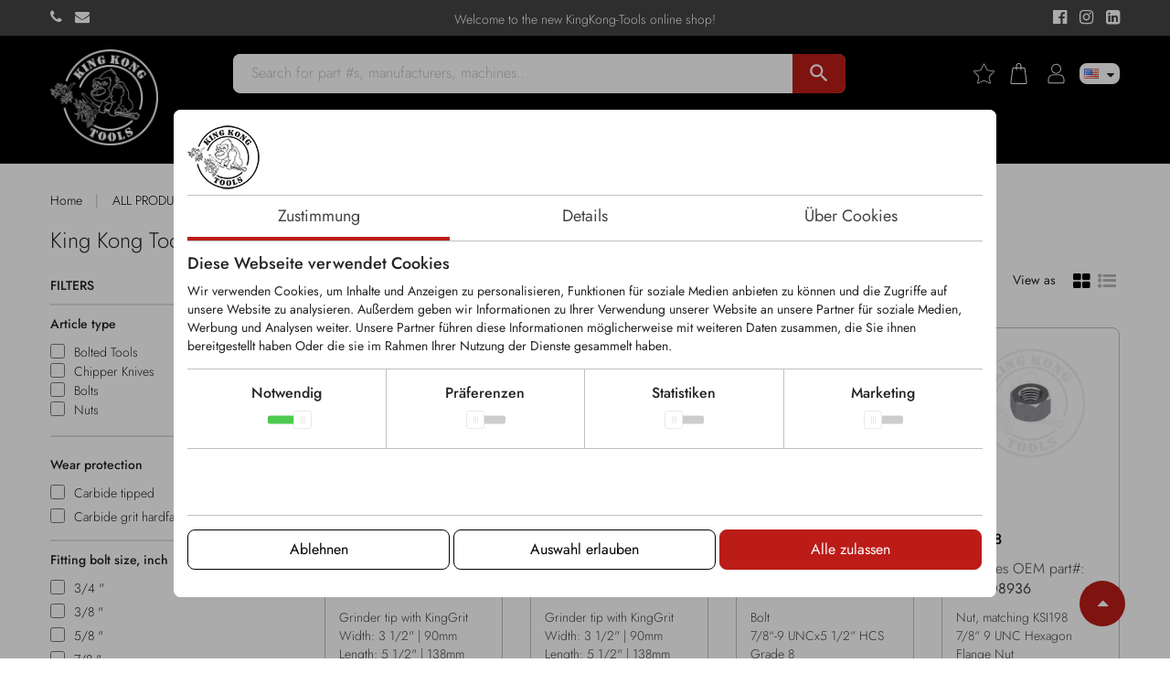

--- FILE ---
content_type: text/html; charset=utf-8
request_url: https://www.kingkong-tools.com/en/recycling/wood-recycling/vermeer
body_size: 14193
content:
<!DOCTYPE html><html lang="sl" id="webpagetheme"><head><meta http-equiv="X-UA-Compatible" content="IE=Edge" /><meta name="author" content="BuyITC d.o.o. ~ www.BuyITC.si" /><meta name="generator" content="BuyITC Web Content Management System by www.BuyITC.si" /><meta name="description" content="King Kong Tools fitting Vermeer (Recycling/Wood Recycling/Vermeer)" /><meta name="keywords" content="vermeer" /><meta name="robots" content="index,follow" /><meta charset="UTF-8" /><meta name="viewport" content="width=device-width, initial-scale=1.0" /><link rel="preconnect" href="https://www.googletagmanager.com" /><meta name="smartbanner:title" content="KingKong-Tools App" /><meta name="smartbanner:author" content="" /><meta name="smartbanner:price" content="" /><meta name="smartbanner:price-suffix-apple" content="App Store" /><meta name="smartbanner:price-suffix-google" content="Google Play" /><meta name="smartbanner:icon-apple" content="https://www.kingkong-tools.com/images/app.png" /><meta name="smartbanner:icon-google" content="https://www.kingkong-tools.com/images/app.png" /><meta name="smartbanner:button" content="Open app" /><meta name="smartbanner:button-url-apple" content="https://apps.apple.com/de/app/kingkong-tools/id6469057727" /><meta name="smartbanner:button-url-google" content="https://play.google.com/store/apps/details?id=com.kingkong.mobile" /><meta name="smartbanner:enabled-platforms" content="android,ios" /><meta name="smartbanner:close-label" content="Close" /><meta name="smartbanner:hide-ttl" content="432000000" /><title>King Kong Tools fitting Vermeer (Recycling/Wood Recycling/Vermeer) </title><link type="text/css" rel="stylesheet" media="screen" href="https://www.kingkong-tools.com/css/generic2/master_390.css" /><link type="text/css" media="screen" href="https://www.kingkong-tools.com/css/generic2/elements/master_390.css" rel="preload" as="style" onload="this.onload=null;this.rel='stylesheet'" /><link type="text/css" media="screen" href="https://www.kingkong-tools.com/master_webpagedefinition_6488.css?master=f0ab05a69d0a4f93a126f16cdd8ea0a7" rel="preload" as="style" onload="this.onload=null;this.rel='stylesheet'" /><script type="text/javascript" src="https://www.kingkong-tools.com/js/master_390.js"> </script><script type="text/javascript" src="https://www.kingkong-tools.com/js/generic2/elements/master_390.js" defer="true"> </script><script type="text/javascript" src="https://www.kingkong-tools.com/js/generic2/cookie/master_https.js?master=390"> </script><link type="text/css" media="screen" href="https://www.kingkong-tools.com/js/generic2/cookie/cookie_https.css?master=390" rel="preload" as="style" onload="this.onload=null;this.rel='stylesheet'" /><script type="application/ld+json"> { "@context" : "https://schema.org", "@type" : "WebSite", "name" : "KingKong-Tools", "url" : "https://www.kingkong-tools.com/" } </script><meta property="og:url" content="https://www.kingkong-tools.com/en/recycling/wood-recycling/vermeer" /><meta property="og:type" content="website" /><meta property="og:title" content="King Kong Tools fitting Vermeer (Recycling/Wood Recycling/Vermeer)" /><meta property="og:site_name" content="KingKong-Tools" /><meta property="og:description" content="King Kong Tools fitting Vermeer (Recycling/Wood Recycling/Vermeer)" /><meta property="og:logo" content="https://www.kingkong-tools.com/images/app.png" /> <meta property="og:image" content="https://www.kingkong-tools.com/images/app.png"/>   <meta name="twitter:card" content="summary_large_image" /><meta property="twitter:url" content="https://www.kingkong-tools.com/en/recycling/wood-recycling/vermeer" /><meta name="twitter:title" content="King Kong Tools fitting Vermeer (Recycling/Wood Recycling/Vermeer)" /><meta name="twitter:description" content="King Kong Tools fitting Vermeer (Recycling/Wood Recycling/Vermeer)" /><script> window.dataLayer = window.dataLayer || []; </script><script> (function(w,d,s,l,i){w[l]=w[l]||[];w[l].push({'gtm.start': new Date().getTime(),event:'gtm.js'});var f=d.getElementsByTagName(s)[0], j=d.createElement(s),dl=l!='dataLayer'?'&l='+l:'';j.async=true;j.src= 'https://www.googletagmanager.com/gtm.js?id='+i+dl;f.parentNode.insertBefore(j,f); })(window,document,'script','dataLayer','GTM-T7W7BGCZ'); </script><script> var gtagconsent = { 'ad_storage': ($.cookie('cookiesettingmarketing') == 'yes' ? 'granted' : 'denied'), 'ad_user_data': ($.cookie('cookiesettingmarketing') == 'yes' ? 'granted' : 'denied'), 'ad_personalization': ($.cookie('cookiesettingmarketing') == 'yes' ? 'granted' : 'denied'), 'analytics_storage': ($.cookie('cookiesettingstatistics') == 'yes' ? 'granted' : 'denied'), 'functionality_storage': ($.cookie('cookiesettingpreferences') == 'yes' ? 'granted' : 'denied'), 'personalization_storage': ($.cookie('cookiesettingmarketing') == 'yes' ? 'granted' : 'denied'), 'security_storage': ($.cookie('cookiesettingpreferences') == 'yes' ? 'granted' : 'denied') }  function gtag(){dataLayer.push(arguments);}  gtag('consent', 'default', gtagconsent); gtag('consent', 'update', gtagconsent); </script></head><body data-webpageid="6488" data-sitewebpageid="6907"><script> var themecode = ''; var pagelocaleid = 'us-US'; var cokiesallaccept = '0'; </script><div id="largeimagepopupoverlay"> </div><div id="largeimagepopupwrapper"><a class="closebtn" href="javascript:closeAjaxLargeImage();"><i class="fa fa-times-circle">&nbsp;</i></a><div id="largeimagepopup"> </div></div><div id="modalWindow"> </div><div id="modalBackground" name="modalBackground" onclick="javascript:OnModalWindowClose();"> </div><noscript><iframe src="https://www.googletagmanager.com/ns.html?id=GTM-T7W7BGCZ" height="0" width="0" style="display:none;visibility:hidden"> </iframe></noscript><input type="hidden" name="currentwebpageid" id="currentwebpageid" value="6907" /><input type="hidden" name="popupnodeid" id="popupnodeid" value="" />  <div id="popup" class="hidden"><div class="popup"><div class="title textcenter">The selected item has been added to cart.</div><div class="spacer20"> </div><div class="popupbuttons"><a href="https://www.kingkong-tools.com/" class="graybutton marginbottom20" onclick="OnModalWindowClose(); return false;">Continue Shopping</a><a href="https://www.kingkong-tools.com/basket" class="graybutton">Go to shopping cart</a></div></div></div><script type="text/javascript"> var rooturl = 'https://www.kingkong-tools.com/'; var appview = '';   function recordOutboundClick(categoryname, actionname, labelname) { } </script><script type="text/javascript"> var cookiemessageparam = "<div class='title'>Cookie Settings</div>We use cookies to offer you the best possible experience on our website and to improve our communication with you. We take your preferences into account and only process data for marketing, analytics and personalization if you give us your consent by clicking on 'YES, ALLOW ALL'. As an option, you can also make a specific selection by clicking 'No, decide individually'. You are able to revoke your consent at any time with effect for the future. Further information can be found in our <a href='https://www.kingkong-tools.com/privacy-policy?cookies=true'>privacy policy</a>."; var cookiemessageparamdeclined = "<b>We use Cookies, to improve the functionality and performance of our website. In order to comply with the latest European e-Privacy directive, we need to ask for your consent to accept and set cookies. <a href='https://www.kingkong-tools.com/privacy-policy'> For further information, please click here </a>.</b>"; var cookieacceptbuttontextparam = "YES, ALLOW ALL"; var cookiedeclinebuttontextparam = "No, decide individually"; var cookieappidparam = "KINGKONG"; </script><div class="bodyinner"><div class="container-fluid"><div class="row"><div class="col-xs-12"><div class="responsiverow_1" xmlns:xsltwebpageobject="urn:xsltwebpageobject" xmlns:xsltquestionaryobject="urn:xsltquestionaryobject"> <div class=""> <div class="row responsiverow"> <div class="rowinner"> <div class="col-lg-12 col-md-12 col-sm-12 col-xs-12 columhholder_677 "> <div class="row rowelements"> <div class="padding-lg-0000 padding-md-0000 padding-sm-0000 col-xs-12 padding-xs-0000 "> <div class="element_HEADERHOLDER elementholder " id="elementholder_677" data-docid="0" data-lgheight="-60" data-mdheight="0" data-smheight="0" data-xsheight="0"> <div class="col-xs-12 composedelement colinnercontent"> <link rel="stylesheet" property="stylesheet" type="text/css" media="screen" href="https://www.kingkong-tools.com/master_webpagedefinition_5.css?master=f0ab05a69d0a4f93a126f16cdd8ea0a7" /><div class="responsiverow_1" xmlns:xsltwebpageobject="urn:xsltwebpageobject" xmlns:xsltquestionaryobject="urn:xsltquestionaryobject"> <div class=""> <div class="row responsiverow"> <div class="rowinner"> <div class="col-lg-12 col-md-12 col-sm-12 col-xs-12 columhholder_5 "> <div class="row rowelements"> <div class="padding-lg-0000 padding-md-0000 padding-sm-0000 col-xs-12 padding-xs-0000 "> <div class="element_HEADER elementholder " id="elementholder_5" data-docid="0" data-lgheight="-60" data-mdheight="0" data-smheight="0" data-xsheight="0"><div class="elementinnerholder" data-docid=""> <div id="page-header" class="siteheader_2"> <div class="graytop"> <div class="container cc"> <div class="row"> <div class="col-sm-3 c1"> <a href="tel:+497422270099100" aria-label="KingKong-Tools Phone" target="_blank"> <i class="fa fa-phone"> </i> </a> <a href="mailto:info@kingkong-tools.com" aria-label="KingKong-Tools E-mail" target="_blank"> <i class="fa fa-envelope"> </i> </a> </div> <div class="col-sm-6 c2">Welcome to the new KingKong-Tools online shop! </div> <div class="col-sm-3 c3"> <a href="https://www.facebook.com/kingkongtools1996" aria-label="KingKong-Tools Facebook" target="_blank"> <i class="fa fa-facebook-official"> </i> </a> <a href="https://instagram.com/kingkongtools1996" aria-label="KingKong-Tools Instagram" target="_blank"> <i class="fa fa-instagram"> </i> </a> <a href="https://www.linkedin.com/company/kingkong-tools-gmbh-co-kg/" aria-label="KingKong-Tools Linkedin" target="_blank"> <i class="fa fa-linkedin-square"> </i> </a> </div> </div> </div> </div> <div id="menuholder" class="middleblack" onmouseleave="$('.secondlevel').stop(true, true).slideUp(200);$('.menui').removeClass('opened');"> <div class="inner"> <div class="container cc"> <div class="row rowmiddle"> <div class="col-sm-2"> <a href="https://www.kingkong-tools.com/en" class="logo"> <img class="img-responsive" src="https://www.kingkong-tools.com/images/kkt_logo_stempel_weiss.png" alt="KingKong-Tools" aria-label="KingKong-Tools" /> </a> </div> <div class="col-sm-7 smenu"> <i id="mobilemenubtn" class="fa fa-bars visible-xs" aria-hidden="true"> </i> <div class="headersearchholder"> <div class="headersearch"> <form type="get" action="https://www.kingkong-tools.com/all-products" id="headersearchstringform"> <input type="text" name="searchstring" id="searchstring" onkeyup="ajaxSearchSuggestion();" placeholder="Search for part #s, manufacturers, machines..." autocomplete="off" /> </form> <a href="https://www.kingkong-tools.com/" class="headersearchbtn" onclick="$('#headersearchstringform').submit(); return false;"> <i class="material-icons"> search </i> </a> <div class="clear-all"> </div> </div> <div id="searchsuggestion" class="searchsuggestion" onmousedown="$('#searchsuggestion').show();"> </div> </div> <div class="mainmenu hidden-xs"> <nav aria-label="Main navigation"> <ul class="main-menu"> <li class="menui menui_000100010002 cid_144" onmouseover="menuMouseEnter('000100010002')"> <div class="selected">Recycling</div> </li> <li class="menui menui_000100010003 cid_145" onmouseover="menuMouseEnter('000100010003')"> <div>Forestry</div> </li> <li class="menui menui_000100010004 cid_150" onmouseover="menuMouseEnter('000100010004')"> <div>Construction</div> </li> <li class="menui menui_000100010005 cid_52" onmouseover="menuMouseEnter('000100010005')"> <div>Agriculture</div> </li> <li class="menui menui_000100010001 cid_231" onmouseover="menuMouseEnter('000100010001')"> <div> <img src="https://www.kingkong-tools.com/images/discount.svg" class="hidden-sm" alt="" style="height:23px;" />Sale</div> </li> </ul> </nav> </div> </div> <div class="col-sm-3 line3"> <div id="accountactions"> </div> </div> </div> </div> </div> <div class="headermenu"> <div class="secondlevel secondlevel_000100010002"> <div class="subnodes container cc"> <span class="close-icon" onclick="closeMenu();"> </span> <div class="thirdlevelnodes"> <div class="levelholder"> <span calss="leveltitle"> <a class="lev2 lev2_0001000100020001" href="https://www.kingkong-tools.com/en/recycling/wood-recycling">Wood Recycling</a> </span> <a class="lev3 lev3_0001000100020001" href="https://www.kingkong-tools.com/en/recycling/wood-recycling/bandit®"> <span>Bandit®</span> </a> <a class="lev3 lev3_0001000100020001" href="https://www.kingkong-tools.com/en/recycling/wood-recycling/diamond-z"> <span>Diamond Z</span> </a> <a class="lev3 lev3_0001000100020001" href="https://www.kingkong-tools.com/en/recycling/wood-recycling/doppstadt-high-speed-ak"> <span>Doppstadt High Speed (AK)</span> </a> <a class="lev3 lev3_0001000100020001" href="https://www.kingkong-tools.com/en/recycling/wood-recycling/doppstadt-slow-speed-dw"> <span>Doppstadt Slow Speed (DW)</span> </a> <a class="lev3 lev3_0001000100020001" href="https://www.kingkong-tools.com/en/recycling/wood-recycling/eggersmann"> <span>Eggersmann</span> </a> <a class="lev3 lev3_0001000100020001" href="https://www.kingkong-tools.com/en/recycling/wood-recycling/hammel"> <span>Hammel</span> </a> <a class="lev3 lev3_0001000100020001" href="https://www.kingkong-tools.com/en/recycling/wood-recycling/haybuster-duratech"> <span>Haybuster/Duratech</span> </a> <a class="lev3 lev3_0001000100020001" href="https://www.kingkong-tools.com/en/recycling/wood-recycling/hogzilla"> <span>Hogzilla</span> </a> <a class="lev3 lev3_0001000100020001" href="https://www.kingkong-tools.com/en/recycling/wood-recycling/husmann"> <span>Husmann</span> </a> <a class="lev3 lev3_0001000100020001" href="https://www.kingkong-tools.com/en/recycling/wood-recycling/jenz"> <span>Jenz</span> </a> <a class="lev3 lev3_0001000100020001" href="https://www.kingkong-tools.com/en/recycling/wood-recycling/jones-manufacturing"> <span>Jones Manufacturing</span> </a> <a class="lev3 lev3_0001000100020001" href="https://www.kingkong-tools.com/en/recycling/wood-recycling/komptech"> <span>Komptech</span> </a> <a class="lev3 lev3_0001000100020001" href="https://www.kingkong-tools.com/en/recycling/wood-recycling/morbark"> <span>Morbark</span> </a> <a class="lev3 lev3_0001000100020001" href="https://www.kingkong-tools.com/en/recycling/wood-recycling/peterson-pacific"> <span>Peterson Pacific</span> </a> <a class="lev3 lev3_0001000100020001" href="https://www.kingkong-tools.com/en/recycling/wood-recycling/precision-husky"> <span>Precision Husky</span> </a> <a class="lev3 lev3_0001000100020001" href="https://www.kingkong-tools.com/en/recycling/wood-recycling/rexworks--maxigrind"> <span>Rexworks / Maxigrind</span> </a> <a class="lev3 lev3_0001000100020001" href="https://www.kingkong-tools.com/en/recycling/wood-recycling/rotochopper"> <span>Rotochopper</span> </a> <a class="lev3 lev3_0001000100020001" href="https://www.kingkong-tools.com/en/recycling/wood-recycling/tana"> <span>Tana</span> </a> <a class="lev3 lev3_0001000100020001" href="https://www.kingkong-tools.com/en/recycling/wood-recycling/terex-cbi"> <span>Terex CBI</span> </a> <a class="lev3 lev3_0001000100020001" href="https://www.kingkong-tools.com/en/sale/construction"> <span>Terex Ecotec</span> </a> <a href="https://www.kingkong-tools.com/en/recycling/wood-recycling/vermeer" class=" lev3 lev3_0001000100020001 selected "> <span>Vermeer</span> </a> <a class="lev3 lev3_0001000100020001" href="https://www.kingkong-tools.com/en/recycling/wood-recycling/willibald"> <span>Willibald</span> </a> </div> <div class="levelholder"> <span calss="leveltitle"> <a class="lev2 lev2_0001000100020002" href="https://www.kingkong-tools.com/en/recycling/compost-turners">Compost Turners</a> </span> <a class="lev3 lev3_0001000100020002" href="https://www.kingkong-tools.com/en/recycling/compost-turners/willibald"> <span>Willibald</span> </a> </div> </div> <div class="clear-all"> </div> </div> </div> <div class="secondlevel secondlevel_000100010003"> <div class="subnodes container cc"> <span class="close-icon" onclick="closeMenu();"> </span> <div class="thirdlevelnodes"> <div class="levelholder"> <span calss="leveltitle"> <a class="lev2 lev2_0001000100030001" href="https://www.kingkong-tools.com/en/forestry/wood-chippers">Wood Chippers</a> </span> <a class="lev3 lev3_0001000100030001" href="https://www.kingkong-tools.com/en/forestry/wood-chippers/albach"> <span>Albach</span> </a> <a class="lev3 lev3_0001000100030001" href="https://www.kingkong-tools.com/en/forestry/wood-chippers/bandit®"> <span>Bandit®</span> </a> <a class="lev3 lev3_0001000100030001" href="https://www.kingkong-tools.com/en/forestry/wood-chippers/bruks"> <span>Bruks</span> </a> <a class="lev3 lev3_0001000100030001" href="https://www.kingkong-tools.com/en/forestry/wood-chippers/eschlböck"> <span>Eschlböck</span> </a> <a class="lev3 lev3_0001000100030001" href="https://www.kingkong-tools.com/en/forestry/wood-chippers/heizohack"> <span>Heizohack*</span> </a> <a class="lev3 lev3_0001000100030001" href="https://www.kingkong-tools.com/en/forestry/wood-chippers/jenz"> <span>Jenz</span> </a> <a class="lev3 lev3_0001000100030001" href="https://www.kingkong-tools.com/en/forestry/wood-chippers/morbark"> <span>Morbark</span> </a> <a class="lev3 lev3_0001000100030001" href="https://www.kingkong-tools.com/en/forestry/wood-chippers/mus-max"> <span>Mus-Max</span> </a> <a class="lev3 lev3_0001000100030001" href="https://www.kingkong-tools.com/en/forestry/wood-chippers/starchl"> <span>Starchl</span> </a> <a class="lev3 lev3_0001000100030001" href="https://www.kingkong-tools.com/en/forestry/wood-chippers/vermeer"> <span>Vermeer</span> </a> <a class="lev3 lev3_0001000100030001" href="https://www.kingkong-tools.com/en/forestry/wood-chippers/wüst"> <span>Wüst</span> </a> </div> <div class="levelholder"> <span calss="leveltitle"> <a class="lev2 lev2_0001000100030002" href="https://www.kingkong-tools.com/en/forestry/forestry-mulchers">Forestry Mulchers</a> </span> <a class="lev3 lev3_0001000100030002" href="https://www.kingkong-tools.com/en/forestry/forestry-mulchers/asv--terex"> <span>ASV / Terex</span> </a> <a class="lev3 lev3_0001000100030002" href="https://www.kingkong-tools.com/en/forestry/forestry-mulchers/baumalight"> <span>Baumalight</span> </a> <a class="lev3 lev3_0001000100030002" href="https://www.kingkong-tools.com/en/forestry/forestry-mulchers/berti"> <span>Berti</span> </a> <a class="lev3 lev3_0001000100030002" href="https://www.kingkong-tools.com/en/forestry/forestry-mulchers/bobcat"> <span>Bobcat</span> </a> <a class="lev3 lev3_0001000100030002" href="https://www.kingkong-tools.com/en/forestry/forestry-mulchers/bradco--magnum"> <span>Bradco / Magnum</span> </a> <a class="lev3 lev3_0001000100030002" href="https://www.kingkong-tools.com/en/forestry/forestry-mulchers/caterpillar"> <span>Caterpillar</span> </a> <a class="lev3 lev3_0001000100030002" href="https://www.kingkong-tools.com/en/forestry/forestry-mulchers/denis-cimaf"> <span>Denis Cimaf</span> </a> <a class="lev3 lev3_0001000100030002" href="https://www.kingkong-tools.com/en/forestry/forestry-mulchers/energreen"> <span>Energreen</span> </a> <a class="lev3 lev3_0001000100030002" href="https://www.kingkong-tools.com/en/forestry/forestry-mulchers/fae"> <span>FAE</span> </a> <a class="lev3 lev3_0001000100030002" href="https://www.kingkong-tools.com/en/forestry/forestry-mulchers/fecon"> <span>Fecon</span> </a> <a class="lev3 lev3_0001000100030002" href="https://www.kingkong-tools.com/en/forestry/forestry-mulchers/gyro-trac"> <span>Gyro-Trac</span> </a> <a class="lev3 lev3_0001000100030002" href="https://www.kingkong-tools.com/en/forestry/forestry-mulchers/john-deere"> <span>John Deere</span> </a> <a class="lev3 lev3_0001000100030002" href="https://www.kingkong-tools.com/en/forestry/forestry-mulchers/loftness"> <span>Loftness</span> </a> <a class="lev3 lev3_0001000100030002" href="https://www.kingkong-tools.com/en/forestry/forestry-mulchers/mdb"> <span>MDB</span> </a> <a class="lev3 lev3_0001000100030002" href="https://www.kingkong-tools.com/en/forestry/forestry-mulchers/plaisance®"> <span>Plaisance®</span> </a> <a class="lev3 lev3_0001000100030002" href="https://www.kingkong-tools.com/en/forestry/forestry-mulchers/prinoth--ahwi"> <span>PRINOTH / AHWI</span> </a> <a class="lev3 lev3_0001000100030002" href="https://www.kingkong-tools.com/en/forestry/forestry-mulchers/pth-products"> <span>PTH Products</span> </a> <a class="lev3 lev3_0001000100030002" href="https://www.kingkong-tools.com/en/forestry/forestry-mulchers/rayco"> <span>Rayco</span> </a> <a class="lev3 lev3_0001000100030002" href="https://www.kingkong-tools.com/en/forestry/forestry-mulchers/rut-manufacturing"> <span>RUT Manufacturing</span> </a> <a class="lev3 lev3_0001000100030002" href="https://www.kingkong-tools.com/en/forestry/forestry-mulchers/seppi"> <span>Seppi</span> </a> <a class="lev3 lev3_0001000100030002" href="https://www.kingkong-tools.com/en/forestry/forestry-mulchers/seve"> <span>Seve</span> </a> <a class="lev3 lev3_0001000100030002" href="https://www.kingkong-tools.com/en/forestry/forestry-mulchers/shearex"> <span>Shearex</span> </a> <a class="lev3 lev3_0001000100030002" href="https://www.kingkong-tools.com/en/forestry/forestry-mulchers/tigercat"> <span>Tigercat</span> </a> <a class="lev3 lev3_0001000100030002" href="https://www.kingkong-tools.com/en/forestry/forestry-mulchers/tmc-cancela"> <span>TMC Cancela</span> </a> <a class="lev3 lev3_0001000100030002" href="https://www.kingkong-tools.com/en/forestry/forestry-mulchers/valentini"> <span>Valentini</span> </a> <a class="lev3 lev3_0001000100030002" href="https://www.kingkong-tools.com/en/forestry/forestry-mulchers/ventura"> <span>Ventura</span> </a> </div> <div class="levelholder"> <span calss="leveltitle"> <a class="lev2 lev2_0001000100030003" href="https://www.kingkong-tools.com/en/forestry/stump-cutters">Stump Cutters</a> </span> <a class="lev3 lev3_0001000100030003" href="https://www.kingkong-tools.com/en/forestry/stump-cutters/avant"> <span>Avant</span> </a> <a class="lev3 lev3_0001000100030003" href="https://www.kingkong-tools.com/en/forestry/stump-cutters/bandit®"> <span>Bandit®</span> </a> <a class="lev3 lev3_0001000100030003" href="https://www.kingkong-tools.com/en/forestry/stump-cutters/laski"> <span>Laski</span> </a> <a class="lev3 lev3_0001000100030003" href="https://www.kingkong-tools.com/en/forestry/stump-cutters/prinoth--ahwi"> <span>PRINOTH / AHWI</span> </a> <a class="lev3 lev3_0001000100030003" href="https://www.kingkong-tools.com/en/forestry/stump-cutters/pth-products"> <span>PTH Products</span> </a> <a class="lev3 lev3_0001000100030003" href="https://www.kingkong-tools.com/en/forestry/stump-cutters/rayco--fsi--carlton--vermeer"> <span>Rayco / FSI / Carlton / Vermeer</span> </a> <a class="lev3 lev3_0001000100030003" href="https://www.kingkong-tools.com/en/forestry/stump-cutters/ufkes-greentec"> <span>Ufkes Greentec</span> </a> </div> <div class="levelholder"> <span calss="leveltitle"> <a class="lev2 lev2_0001000100030004" href="https://www.kingkong-tools.com/en/forestry/debarker">Debarker</a> </span> </div> <div class="levelholder"> <span calss="leveltitle"> <a class="lev2 lev2_0001000100030005" href="https://www.kingkong-tools.com/en/forestry/universal-use">Universal Use</a> </span> </div> </div> <div class="clear-all"> </div> </div> </div> <div class="secondlevel secondlevel_000100010004"> <div class="subnodes container cc"> <span class="close-icon" onclick="closeMenu();"> </span> <div class="thirdlevelnodes"> <div class="levelholder"> <span calss="leveltitle"> <a class="lev2 lev2_0001000100040001" href="https://www.kingkong-tools.com/en/construction/foundation-drilling">Foundation Drilling</a> </span> <a class="lev3 lev3_0001000100040001" href="https://www.kingkong-tools.com/en/construction/foundation-drilling/weld-on-bars"> <span>Weld-on Bars</span> </a> <a class="lev3 lev3_0001000100040001" href="https://www.kingkong-tools.com/en/construction/foundation-drilling/replacement-bars"> <span>Replacement bars</span> </a> <a class="lev3 lev3_0001000100040001" href="https://www.kingkong-tools.com/en/construction/foundation-drilling/pilot-bits"> <span>Pilot Bits</span> </a> <a class="lev3 lev3_0001000100040001" href="https://www.kingkong-tools.com/en/construction/foundation-drilling/screw-connections"> <span>Screw Connections</span> </a> <a class="lev3 lev3_0001000100040001" href="https://www.kingkong-tools.com/en/construction/foundation-drilling/flat-teeth"> <span>Flat Teeth</span> </a> <a class="lev3 lev3_0001000100040001" href="https://www.kingkong-tools.com/en/construction/foundation-drilling/wear-angles"> <span>Wear Angles</span> </a> <a class="lev3 lev3_0001000100040001" href="https://www.kingkong-tools.com/en/construction/foundation-drilling/trench-wall-cutters"> <span>Trench Wall Cutters</span> </a> <a class="lev3 lev3_0001000100040001" href="https://www.kingkong-tools.com/en/construction/foundation-drilling/round-shank-bits-ø11mm"> <span>Round-Shank Bits ø11mm</span> </a> <a class="lev3 lev3_0001000100040001" href="https://www.kingkong-tools.com/en/sale/construction"> <span>Rundschaftmeißel ø16mm</span> </a> <a class="lev3 lev3_0001000100040001" href="https://www.kingkong-tools.com/en/construction/foundation-drilling/round-shank-bits-ø20mm"> <span>Round-Shank Bits ø20mm</span> </a> <a class="lev3 lev3_0001000100040001" href="https://www.kingkong-tools.com/en/construction/foundation-drilling/round-shank-bits-ø21mm"> <span>Round-Shank Bits ø21mm</span> </a> <a class="lev3 lev3_0001000100040001" href="https://www.kingkong-tools.com/en/construction/foundation-drilling/round-shank-bits-ø22mm"> <span>Round-Shank Bits ø22mm</span> </a> <a class="lev3 lev3_0001000100040001" href="https://www.kingkong-tools.com/en/construction/foundation-drilling/round-shank-bits-ø25mm"> <span>Round-Shank Bits ø25mm</span> </a> <a class="lev3 lev3_0001000100040001" href="https://www.kingkong-tools.com/en/construction/foundation-drilling/round-shank-bits-ø38mm-30mm"> <span>Round-Shank Bits ø38mm/30mm</span> </a> </div> <div class="levelholder"> <span calss="leveltitle"> <a class="lev2 lev2_0001000100040002" href="https://www.kingkong-tools.com/en/construction/road-milling">Road Milling</a> </span> <a class="lev3 lev3_0001000100040002" href="https://www.kingkong-tools.com/en/construction/road-milling/round-shank-bits-ø10mm"> <span>Round-Shank Bits ø10mm</span> </a> <a class="lev3 lev3_0001000100040002" href="https://www.kingkong-tools.com/en/construction/road-milling/round-shank-bits-ø13mm"> <span>Round-Shank Bits ø13mm</span> </a> <a class="lev3 lev3_0001000100040002" href="https://www.kingkong-tools.com/en/construction/road-milling/round-shank-bits-ø20mm"> <span>Round-Shank Bits ø20mm</span> </a> <a class="lev3 lev3_0001000100040002" href="https://www.kingkong-tools.com/en/construction/road-milling/round-shank-bits-ø22mm"> <span>Round-Shank Bits ø22mm</span> </a> </div> <div class="levelholder"> <span calss="leveltitle"> <a class="lev2 lev2_0001000100040003" href="https://www.kingkong-tools.com/en/construction/soil-stabilizing-and-cold-mining">Soil Stabilizing and Cold Mining</a> </span> <a class="lev3 lev3_0001000100040003" href="https://www.kingkong-tools.com/en/construction/soil-stabilizing-and-cold-mining/round-shank-bits-ø22mm"> <span>Round-Shank Bits ø22mm</span> </a> <a class="lev3 lev3_0001000100040003" href="https://www.kingkong-tools.com/en/construction/soil-stabilizing-and-cold-mining/round-shank-bits-ø25mm"> <span>Round-Shank Bits ø25mm</span> </a> <a class="lev3 lev3_0001000100040003" href="https://www.kingkong-tools.com/en/construction/soil-stabilizing-and-cold-mining/round-shank-bits-ø30mm"> <span>Round-Shank Bits ø30mm</span> </a> </div> <div class="levelholder"> <span calss="leveltitle"> <a class="lev2 lev2_0001000100040004" href="https://www.kingkong-tools.com/en/construction/drum-cutters">Drum Cutters</a> </span> <a class="lev3 lev3_0001000100040004" href="https://www.kingkong-tools.com/en/construction/drum-cutters/round-shank-bits-ø14mm"> <span>Round-Shank Bits ø14mm</span> </a> <a class="lev3 lev3_0001000100040004" href="https://www.kingkong-tools.com/en/construction/drum-cutters/round-shank-bits-ø20mm"> <span>Round-Shank Bits ø20mm</span> </a> <a class="lev3 lev3_0001000100040004" href="https://www.kingkong-tools.com/en/construction/drum-cutters/round-shank-bits-ø25mm"> <span>Round-Shank Bits ø25mm</span> </a> <a class="lev3 lev3_0001000100040004" href="https://www.kingkong-tools.com/en/construction/drum-cutters/round-shank-bits-ø30mm"> <span>Round-Shank Bits ø30mm</span> </a> <a class="lev3 lev3_0001000100040004" href="https://www.kingkong-tools.com/en/construction/drum-cutters/round-shank-bits-ø38mm-30mm"> <span>Round-Shank Bits ø38mm/30mm</span> </a> </div> <div class="levelholder"> <span calss="leveltitle"> <a class="lev2 lev2_0001000100040005" href="https://www.kingkong-tools.com/en/construction/trenching">Trenching</a> </span> <a class="lev3 lev3_0001000100040005" href="https://www.kingkong-tools.com/en/construction/trenching/round-shank-bits-ø11mm"> <span>Round-Shank Bits ø11mm</span> </a> <a class="lev3 lev3_0001000100040005" href="https://www.kingkong-tools.com/en/construction/trenching/round-shank-bits-ø13mm"> <span>Round-Shank Bits ø13mm</span> </a> <a class="lev3 lev3_0001000100040005" href="https://www.kingkong-tools.com/en/construction/trenching/round-shank-bits-ø14mm"> <span>Round-Shank Bits ø14mm</span> </a> <a class="lev3 lev3_0001000100040005" href="https://www.kingkong-tools.com/en/construction/trenching/round-shank-bits-ø19mm"> <span>Round-Shank Bits ø19mm</span> </a> <a class="lev3 lev3_0001000100040005" href="https://www.kingkong-tools.com/en/construction/trenching/round-shank-bits-ø20mm"> <span>Round-Shank Bits ø20mm</span> </a> <a class="lev3 lev3_0001000100040005" href="https://www.kingkong-tools.com/en/construction/trenching/round-shank-bits-ø22mm"> <span>Round-Shank Bits ø22mm</span> </a> <a class="lev3 lev3_0001000100040005" href="https://www.kingkong-tools.com/en/construction/trenching/round-shank-bits-ø25mm"> <span>Round-Shank Bits ø25mm</span> </a> <a class="lev3 lev3_0001000100040005" href="https://www.kingkong-tools.com/en/construction/trenching/round-shank-bits-ø30mm"> <span>Round-Shank Bits ø30mm</span> </a> <a class="lev3 lev3_0001000100040005" href="https://www.kingkong-tools.com/en/construction/trenching/round-shank-bits-ø38mm-30mm"> <span>Round-Shank Bits ø38mm/30mm</span> </a> </div> <div class="levelholder"> <span calss="leveltitle"> <a class="lev2 lev2_0001000100040006" href="https://www.kingkong-tools.com/en/construction/mobile-rock-crushers">Mobile Rock Crushers</a> </span> <a class="lev3 lev3_0001000100040006" href="https://www.kingkong-tools.com/en/construction/mobile-rock-crushers/fae"> <span>FAE</span> </a> <a class="lev3 lev3_0001000100040006" href="https://www.kingkong-tools.com/en/construction/mobile-rock-crushers/kirpy"> <span>Kirpy</span> </a> <a class="lev3 lev3_0001000100040006" href="https://www.kingkong-tools.com/en/construction/mobile-rock-crushers/pth-products"> <span>PTH Products</span> </a> <a class="lev3 lev3_0001000100040006" href="https://www.kingkong-tools.com/en/construction/mobile-rock-crushers/valentini"> <span>Valentini</span> </a> </div> <div class="levelholder"> <span calss="leveltitle"> <a class="lev2 lev2_0001000100040007" href="https://www.kingkong-tools.com/en/construction/tunneling">Tunneling</a> </span> <a class="lev3 lev3_0001000100040007" href="https://www.kingkong-tools.com/en/construction/tunneling/scraper-blades"> <span>Scraper Blades</span> </a> <a class="lev3 lev3_0001000100040007" href="https://www.kingkong-tools.com/en/construction/tunneling/round-shank-bits-ø25mm"> <span>Round-Shank Bits ø25mm</span> </a> <a class="lev3 lev3_0001000100040007" href="https://www.kingkong-tools.com/en/construction/tunneling/round-shank-bits-ø30mm"> <span>Round-Shank Bits ø30mm</span> </a> <a class="lev3 lev3_0001000100040007" href="https://www.kingkong-tools.com/en/construction/tunneling/round-shank-bits-ø38mm-30mm"> <span>Round-Shank Bits ø38mm/30mm</span> </a> </div> <div class="levelholder"> <span calss="leveltitle"> <a class="lev2 lev2_0001000100040008" href="https://www.kingkong-tools.com/en/construction/mining">Mining</a> </span> <a class="lev3 lev3_0001000100040008" href="https://www.kingkong-tools.com/en/construction/mining/round-shank-bits-ø30mm"> <span>Round-Shank Bits ø30mm</span> </a> <a class="lev3 lev3_0001000100040008" href="https://www.kingkong-tools.com/en/construction/mining/round-shank-bits-ø38mm"> <span>Round-Shank Bits ø38mm</span> </a> <a class="lev3 lev3_0001000100040008" href="https://www.kingkong-tools.com/en/construction/mining/round-shank-bits-ø43mm-35mm"> <span>Round-Shank Bits ø43mm/35mm</span> </a> </div> <div class="levelholder"> <span calss="leveltitle"> <a class="lev2 lev2_0001000100040009" href="https://www.kingkong-tools.com/en/construction/universal-use">Universal Use</a> </span> <a class="lev3 lev3_0001000100040009" href="https://www.kingkong-tools.com/en/construction/universal-use/weld-on-teeth"> <span>Weld-on Teeth</span> </a> <a class="lev3 lev3_0001000100040009" href="https://www.kingkong-tools.com/en/construction/universal-use/plug-in-teeth"> <span>Plug-in Teeth</span> </a> <a class="lev3 lev3_0001000100040009" href="https://www.kingkong-tools.com/en/construction/universal-use/round-shank-bits-ø30mm"> <span>Round-Shank Bits ø30mm</span> </a> </div> </div> <div class="clear-all"> </div> </div> </div> <div class="secondlevel secondlevel_000100010005"> <div class="subnodes container cc"> <span class="close-icon" onclick="closeMenu();"> </span> <div class="thirdlevelnodes"> <div class="levelholder"> <span calss="leveltitle"> <a class="lev2 lev2_0001000100050001" href="https://www.kingkong-tools.com/en/agriculture/soil-cultivation/cultivators">Cultivators</a> </span> <a class="lev3 lev3_0001000100050001" href="https://www.kingkong-tools.com/en/agriculture/soil-cultivation/cultivators/lemken"> <span>Lemken</span> </a> <a class="lev3 lev3_0001000100050001" href="https://www.kingkong-tools.com/en/agriculture/soil-cultivation/cultivators/väderstad"> <span>Väderstad</span> </a> <a class="lev3 lev3_0001000100050001" href="https://www.kingkong-tools.com/en/agriculture/soil-cultivation/cultivators/universal-use"> <span>Universal Use</span> </a> </div> <div class="levelholder"> <span calss="leveltitle"> <a class="lev2 lev2_0001000100050002" href="https://www.kingkong-tools.com/en/agriculture/soil-cultivation/seedbed-cultivators">Seedbed Cultivators</a> </span> <a class="lev3 lev3_0001000100050002" href="https://www.kingkong-tools.com/en/agriculture/seedbed-cultivators/universal-use"> <span>Universal Use</span> </a> </div> <div class="levelholder"> <span calss="leveltitle"> <a class="lev2 lev2_0001000100050003" href="https://www.kingkong-tools.com/en/agriculture/soil-cultivation/strip-tillers">Strip-Tillers</a> </span> <a class="lev3 lev3_0001000100050003" href="https://www.kingkong-tools.com/en/agriculture/strip-tillers/kuhn"> <span>Kuhn</span> </a> </div> <div class="levelholder"> <span calss="leveltitle"> <a class="lev2 lev2_0001000100050004" href="https://www.kingkong-tools.com/en/agriculture/soil-cultivation/plough">Plough</a> </span> <a class="lev3 lev3_0001000100050004" href="https://www.kingkong-tools.com/en/agriculture/soil-cultivation/plough/kuhn"> <span>Kuhn</span> </a> <a class="lev3 lev3_0001000100050004" href="https://www.kingkong-tools.com/en/agriculture/plough/kverneland"> <span>Kverneland</span> </a> <a class="lev3 lev3_0001000100050004" href="https://www.kingkong-tools.com/en/agriculture/soil-cultivation/plough/lemken"> <span>Lemken</span> </a> </div> <div class="levelholder"> <span calss="leveltitle"> <a class="lev2 lev2_0001000100050005" href="https://www.kingkong-tools.com/en/agriculture/soil-cultivation/hardware">Hardware</a> </span> </div> </div> <div class="clear-all"> </div> </div> </div> <div class="secondlevel secondlevel_000100010001"> <div class="subnodes container cc"> <span class="close-icon" onclick="closeMenu();"> </span> <div class="thirdlevelnodes"> <div class="levelholder"> <span calss="leveltitle"> <a class="lev2 lev2_0001000100010001" href="https://www.kingkong-tools.com/en/sale/recycling">Recycling</a> </span> </div> <div class="levelholder"> <span calss="leveltitle"> <a class="lev2 lev2_0001000100010002" href="https://www.kingkong-tools.com/en/sale/forestry">Forestry</a> </span> </div> <div class="levelholder"> <span calss="leveltitle"> <a class="lev2 lev2_0001000100010003" href="https://www.kingkong-tools.com/en/sale/construction">Construction</a> </span> </div> <div class="levelholder"> <span calss="leveltitle"> <a class="lev2 lev2_0001000100010004" href="https://www.kingkong-tools.com/en/sale/agriculture">Agriculture</a> </span> </div> </div> <div class="clear-all"> </div> </div> </div> </div> <div id="mobilemenu" class="visible-xs"> <div id="accontinfomobile"> </div> <div style="font-size: 18px; color #fff; margin: 10px 0; text-transform: uppercase;">ALL PRODUCTS</div> <div class="tree"> <div class="lev1 lev1_000100010002 xscid_144"> <a onclick="openMobileLevel2('000100010002')" class="selected">Recycling</a> <span class="arrowright" onclick="openMobileLevel2('000100010002')"> </span> <div class="secondlevelmobile secondlevelmobile_000100010002"> <div class="back" onclick="event.stopPropagation(); closeMobileLevel2('000100010002');"> <svg height="24px" viewBox="0 -960 960 960" width="24px" fill="#E6E6E6" xmlns="http://www.w3.org/2000/svg"> <path d="M680-160v-400H313l144 144-56 57-241-241 240-240 57 57-144 143h447v480h-80Z" /> </svg>Recycling</div> <div class="levelholdermobile"> <span class="leveltitlemobile"> <a class="lev2 lev2_0001000100020001" onclick="openMobileLevel3('0001000100020001')">Wood Recycling</a> <span class="expandlevel3 expandlevel3_0001000100020001" onclick="openMobileLevel3('0001000100020001')"> <svg height="24px" viewBox="0 -960 960 960" width="24px" fill="#F6F6F6" xmlns="http://www.w3.org/2000/svg"> <path d="M440-280h80v-160h160v-80H520v-160h-80v160H280v80h160v160Zm40 200q-83 0-156-31.5T197-197q-54-54-85.5-127T80-480q0-83 31.5-156T197-763q54-54 127-85.5T480-880q83 0 156 31.5T763-763q54 54 85.5 127T880-480q0 83-31.5 156T763-197q-54 54-127 85.5T480-80Zm0-80q134 0 227-93t93-227q0-134-93-227t-227-93q-134 0-227 93t-93 227q0 134 93 227t227 93Zm0-320Z" /> </svg> </span> <span class="shrinklevel3 shrinklevel3_0001000100020001" onclick="closeMobileLevel3('0001000100020001')"> <svg height="24px" viewBox="0 -960 960 960" width="24px" fill="#FFFFFF" xmlns="http://www.w3.org/2000/svg"> <path d="M280-440h400v-80H280v80ZM480-80q-83 0-156-31.5T197-197q-54-54-85.5-127T80-480q0-83 31.5-156T197-763q54-54 127-85.5T480-880q83 0 156 31.5T763-763q54 54 85.5 127T880-480q0 83-31.5 156T763-197q-54 54-127 85.5T480-80Zm0-80q134 0 227-93t93-227q0-134-93-227t-227-93q-134 0-227 93t-93 227q0 134 93 227t227 93Zm0-320Z" /> </svg> </span> </span> <div class="thirdlevelmobile thirdlevelmobile_0001000100020001"> <a class="lev3 lev3_0001000100020001" href="https://www.kingkong-tools.com/en/recycling/wood-recycling/bandit®"> <span>Bandit®</span> </a> <a class="lev3 lev3_0001000100020001" href="https://www.kingkong-tools.com/en/recycling/wood-recycling/diamond-z"> <span>Diamond Z</span> </a> <a class="lev3 lev3_0001000100020001" href="https://www.kingkong-tools.com/en/recycling/wood-recycling/doppstadt-high-speed-ak"> <span>Doppstadt High Speed (AK)</span> </a> <a class="lev3 lev3_0001000100020001" href="https://www.kingkong-tools.com/en/recycling/wood-recycling/doppstadt-slow-speed-dw"> <span>Doppstadt Slow Speed (DW)</span> </a> <a class="lev3 lev3_0001000100020001" href="https://www.kingkong-tools.com/en/recycling/wood-recycling/eggersmann"> <span>Eggersmann</span> </a> <a class="lev3 lev3_0001000100020001" href="https://www.kingkong-tools.com/en/recycling/wood-recycling/hammel"> <span>Hammel</span> </a> <a class="lev3 lev3_0001000100020001" href="https://www.kingkong-tools.com/en/recycling/wood-recycling/haybuster-duratech"> <span>Haybuster/Duratech</span> </a> <a class="lev3 lev3_0001000100020001" href="https://www.kingkong-tools.com/en/recycling/wood-recycling/hogzilla"> <span>Hogzilla</span> </a> <a class="lev3 lev3_0001000100020001" href="https://www.kingkong-tools.com/en/recycling/wood-recycling/husmann"> <span>Husmann</span> </a> <a class="lev3 lev3_0001000100020001" href="https://www.kingkong-tools.com/en/recycling/wood-recycling/jenz"> <span>Jenz</span> </a> <a class="lev3 lev3_0001000100020001" href="https://www.kingkong-tools.com/en/recycling/wood-recycling/jones-manufacturing"> <span>Jones Manufacturing</span> </a> <a class="lev3 lev3_0001000100020001" href="https://www.kingkong-tools.com/en/recycling/wood-recycling/komptech"> <span>Komptech</span> </a> <a class="lev3 lev3_0001000100020001" href="https://www.kingkong-tools.com/en/recycling/wood-recycling/morbark"> <span>Morbark</span> </a> <a class="lev3 lev3_0001000100020001" href="https://www.kingkong-tools.com/en/recycling/wood-recycling/peterson-pacific"> <span>Peterson Pacific</span> </a> <a class="lev3 lev3_0001000100020001" href="https://www.kingkong-tools.com/en/recycling/wood-recycling/precision-husky"> <span>Precision Husky</span> </a> <a class="lev3 lev3_0001000100020001" href="https://www.kingkong-tools.com/en/recycling/wood-recycling/rexworks--maxigrind"> <span>Rexworks / Maxigrind</span> </a> <a class="lev3 lev3_0001000100020001" href="https://www.kingkong-tools.com/en/recycling/wood-recycling/rotochopper"> <span>Rotochopper</span> </a> <a class="lev3 lev3_0001000100020001" href="https://www.kingkong-tools.com/en/recycling/wood-recycling/tana"> <span>Tana</span> </a> <a class="lev3 lev3_0001000100020001" href="https://www.kingkong-tools.com/en/recycling/wood-recycling/terex-cbi"> <span>Terex CBI</span> </a> <a class="lev3 lev3_0001000100020001" href="https://www.kingkong-tools.com/en/sale/construction"> <span>Terex Ecotec</span> </a> <a href="https://www.kingkong-tools.com/en/recycling/wood-recycling/vermeer" class=" lev3 lev3_0001000100020001 selected "> <span>Vermeer</span> </a> <a class="lev3 lev3_0001000100020001" href="https://www.kingkong-tools.com/en/recycling/wood-recycling/willibald"> <span>Willibald</span> </a> </div> </div> <div class="levelholdermobile"> <span class="leveltitlemobile"> <a class="lev2 lev2_0001000100020002" onclick="openMobileLevel3('0001000100020002')">Compost Turners</a> <span class="expandlevel3 expandlevel3_0001000100020002" onclick="openMobileLevel3('0001000100020002')"> <svg height="24px" viewBox="0 -960 960 960" width="24px" fill="#F6F6F6" xmlns="http://www.w3.org/2000/svg"> <path d="M440-280h80v-160h160v-80H520v-160h-80v160H280v80h160v160Zm40 200q-83 0-156-31.5T197-197q-54-54-85.5-127T80-480q0-83 31.5-156T197-763q54-54 127-85.5T480-880q83 0 156 31.5T763-763q54 54 85.5 127T880-480q0 83-31.5 156T763-197q-54 54-127 85.5T480-80Zm0-80q134 0 227-93t93-227q0-134-93-227t-227-93q-134 0-227 93t-93 227q0 134 93 227t227 93Zm0-320Z" /> </svg> </span> <span class="shrinklevel3 shrinklevel3_0001000100020002" onclick="closeMobileLevel3('0001000100020002')"> <svg height="24px" viewBox="0 -960 960 960" width="24px" fill="#FFFFFF" xmlns="http://www.w3.org/2000/svg"> <path d="M280-440h400v-80H280v80ZM480-80q-83 0-156-31.5T197-197q-54-54-85.5-127T80-480q0-83 31.5-156T197-763q54-54 127-85.5T480-880q83 0 156 31.5T763-763q54 54 85.5 127T880-480q0 83-31.5 156T763-197q-54 54-127 85.5T480-80Zm0-80q134 0 227-93t93-227q0-134-93-227t-227-93q-134 0-227 93t-93 227q0 134 93 227t227 93Zm0-320Z" /> </svg> </span> </span> <div class="thirdlevelmobile thirdlevelmobile_0001000100020002"> <a class="lev3 lev3_0001000100020002" href="https://www.kingkong-tools.com/en/recycling/compost-turners/willibald"> <span>Willibald</span> </a> </div> </div> </div> </div> <div class="lev1 lev1_000100010003 xscid_145"> <a onclick="openMobileLevel2('000100010003')">Forestry</a> <span class="arrowright" onclick="openMobileLevel2('000100010003')"> </span> <div class="secondlevelmobile secondlevelmobile_000100010003"> <div class="back" onclick="event.stopPropagation(); closeMobileLevel2('000100010003');"> <svg height="24px" viewBox="0 -960 960 960" width="24px" fill="#E6E6E6" xmlns="http://www.w3.org/2000/svg"> <path d="M680-160v-400H313l144 144-56 57-241-241 240-240 57 57-144 143h447v480h-80Z" /> </svg>Forestry</div> <div class="levelholdermobile"> <span class="leveltitlemobile"> <a class="lev2 lev2_0001000100030001" onclick="openMobileLevel3('0001000100030001')">Wood Chippers</a> <span class="expandlevel3 expandlevel3_0001000100030001" onclick="openMobileLevel3('0001000100030001')"> <svg height="24px" viewBox="0 -960 960 960" width="24px" fill="#F6F6F6" xmlns="http://www.w3.org/2000/svg"> <path d="M440-280h80v-160h160v-80H520v-160h-80v160H280v80h160v160Zm40 200q-83 0-156-31.5T197-197q-54-54-85.5-127T80-480q0-83 31.5-156T197-763q54-54 127-85.5T480-880q83 0 156 31.5T763-763q54 54 85.5 127T880-480q0 83-31.5 156T763-197q-54 54-127 85.5T480-80Zm0-80q134 0 227-93t93-227q0-134-93-227t-227-93q-134 0-227 93t-93 227q0 134 93 227t227 93Zm0-320Z" /> </svg> </span> <span class="shrinklevel3 shrinklevel3_0001000100030001" onclick="closeMobileLevel3('0001000100030001')"> <svg height="24px" viewBox="0 -960 960 960" width="24px" fill="#FFFFFF" xmlns="http://www.w3.org/2000/svg"> <path d="M280-440h400v-80H280v80ZM480-80q-83 0-156-31.5T197-197q-54-54-85.5-127T80-480q0-83 31.5-156T197-763q54-54 127-85.5T480-880q83 0 156 31.5T763-763q54 54 85.5 127T880-480q0 83-31.5 156T763-197q-54 54-127 85.5T480-80Zm0-80q134 0 227-93t93-227q0-134-93-227t-227-93q-134 0-227 93t-93 227q0 134 93 227t227 93Zm0-320Z" /> </svg> </span> </span> <div class="thirdlevelmobile thirdlevelmobile_0001000100030001"> <a class="lev3 lev3_0001000100030001" href="https://www.kingkong-tools.com/en/forestry/wood-chippers/albach"> <span>Albach</span> </a> <a class="lev3 lev3_0001000100030001" href="https://www.kingkong-tools.com/en/forestry/wood-chippers/bandit®"> <span>Bandit®</span> </a> <a class="lev3 lev3_0001000100030001" href="https://www.kingkong-tools.com/en/forestry/wood-chippers/bruks"> <span>Bruks</span> </a> <a class="lev3 lev3_0001000100030001" href="https://www.kingkong-tools.com/en/forestry/wood-chippers/eschlböck"> <span>Eschlböck</span> </a> <a class="lev3 lev3_0001000100030001" href="https://www.kingkong-tools.com/en/forestry/wood-chippers/heizohack"> <span>Heizohack*</span> </a> <a class="lev3 lev3_0001000100030001" href="https://www.kingkong-tools.com/en/forestry/wood-chippers/jenz"> <span>Jenz</span> </a> <a class="lev3 lev3_0001000100030001" href="https://www.kingkong-tools.com/en/forestry/wood-chippers/morbark"> <span>Morbark</span> </a> <a class="lev3 lev3_0001000100030001" href="https://www.kingkong-tools.com/en/forestry/wood-chippers/mus-max"> <span>Mus-Max</span> </a> <a class="lev3 lev3_0001000100030001" href="https://www.kingkong-tools.com/en/forestry/wood-chippers/starchl"> <span>Starchl</span> </a> <a class="lev3 lev3_0001000100030001" href="https://www.kingkong-tools.com/en/forestry/wood-chippers/vermeer"> <span>Vermeer</span> </a> <a class="lev3 lev3_0001000100030001" href="https://www.kingkong-tools.com/en/forestry/wood-chippers/wüst"> <span>Wüst</span> </a> </div> </div> <div class="levelholdermobile"> <span class="leveltitlemobile"> <a class="lev2 lev2_0001000100030002" onclick="openMobileLevel3('0001000100030002')">Forestry Mulchers</a> <span class="expandlevel3 expandlevel3_0001000100030002" onclick="openMobileLevel3('0001000100030002')"> <svg height="24px" viewBox="0 -960 960 960" width="24px" fill="#F6F6F6" xmlns="http://www.w3.org/2000/svg"> <path d="M440-280h80v-160h160v-80H520v-160h-80v160H280v80h160v160Zm40 200q-83 0-156-31.5T197-197q-54-54-85.5-127T80-480q0-83 31.5-156T197-763q54-54 127-85.5T480-880q83 0 156 31.5T763-763q54 54 85.5 127T880-480q0 83-31.5 156T763-197q-54 54-127 85.5T480-80Zm0-80q134 0 227-93t93-227q0-134-93-227t-227-93q-134 0-227 93t-93 227q0 134 93 227t227 93Zm0-320Z" /> </svg> </span> <span class="shrinklevel3 shrinklevel3_0001000100030002" onclick="closeMobileLevel3('0001000100030002')"> <svg height="24px" viewBox="0 -960 960 960" width="24px" fill="#FFFFFF" xmlns="http://www.w3.org/2000/svg"> <path d="M280-440h400v-80H280v80ZM480-80q-83 0-156-31.5T197-197q-54-54-85.5-127T80-480q0-83 31.5-156T197-763q54-54 127-85.5T480-880q83 0 156 31.5T763-763q54 54 85.5 127T880-480q0 83-31.5 156T763-197q-54 54-127 85.5T480-80Zm0-80q134 0 227-93t93-227q0-134-93-227t-227-93q-134 0-227 93t-93 227q0 134 93 227t227 93Zm0-320Z" /> </svg> </span> </span> <div class="thirdlevelmobile thirdlevelmobile_0001000100030002"> <a class="lev3 lev3_0001000100030002" href="https://www.kingkong-tools.com/en/forestry/forestry-mulchers/asv--terex"> <span>ASV / Terex</span> </a> <a class="lev3 lev3_0001000100030002" href="https://www.kingkong-tools.com/en/forestry/forestry-mulchers/baumalight"> <span>Baumalight</span> </a> <a class="lev3 lev3_0001000100030002" href="https://www.kingkong-tools.com/en/forestry/forestry-mulchers/berti"> <span>Berti</span> </a> <a class="lev3 lev3_0001000100030002" href="https://www.kingkong-tools.com/en/forestry/forestry-mulchers/bobcat"> <span>Bobcat</span> </a> <a class="lev3 lev3_0001000100030002" href="https://www.kingkong-tools.com/en/forestry/forestry-mulchers/bradco--magnum"> <span>Bradco / Magnum</span> </a> <a class="lev3 lev3_0001000100030002" href="https://www.kingkong-tools.com/en/forestry/forestry-mulchers/caterpillar"> <span>Caterpillar</span> </a> <a class="lev3 lev3_0001000100030002" href="https://www.kingkong-tools.com/en/forestry/forestry-mulchers/denis-cimaf"> <span>Denis Cimaf</span> </a> <a class="lev3 lev3_0001000100030002" href="https://www.kingkong-tools.com/en/forestry/forestry-mulchers/energreen"> <span>Energreen</span> </a> <a class="lev3 lev3_0001000100030002" href="https://www.kingkong-tools.com/en/forestry/forestry-mulchers/fae"> <span>FAE</span> </a> <a class="lev3 lev3_0001000100030002" href="https://www.kingkong-tools.com/en/forestry/forestry-mulchers/fecon"> <span>Fecon</span> </a> <a class="lev3 lev3_0001000100030002" href="https://www.kingkong-tools.com/en/forestry/forestry-mulchers/gyro-trac"> <span>Gyro-Trac</span> </a> <a class="lev3 lev3_0001000100030002" href="https://www.kingkong-tools.com/en/forestry/forestry-mulchers/john-deere"> <span>John Deere</span> </a> <a class="lev3 lev3_0001000100030002" href="https://www.kingkong-tools.com/en/forestry/forestry-mulchers/loftness"> <span>Loftness</span> </a> <a class="lev3 lev3_0001000100030002" href="https://www.kingkong-tools.com/en/forestry/forestry-mulchers/mdb"> <span>MDB</span> </a> <a class="lev3 lev3_0001000100030002" href="https://www.kingkong-tools.com/en/forestry/forestry-mulchers/plaisance®"> <span>Plaisance®</span> </a> <a class="lev3 lev3_0001000100030002" href="https://www.kingkong-tools.com/en/forestry/forestry-mulchers/prinoth--ahwi"> <span>PRINOTH / AHWI</span> </a> <a class="lev3 lev3_0001000100030002" href="https://www.kingkong-tools.com/en/forestry/forestry-mulchers/pth-products"> <span>PTH Products</span> </a> <a class="lev3 lev3_0001000100030002" href="https://www.kingkong-tools.com/en/forestry/forestry-mulchers/rayco"> <span>Rayco</span> </a> <a class="lev3 lev3_0001000100030002" href="https://www.kingkong-tools.com/en/forestry/forestry-mulchers/rut-manufacturing"> <span>RUT Manufacturing</span> </a> <a class="lev3 lev3_0001000100030002" href="https://www.kingkong-tools.com/en/forestry/forestry-mulchers/seppi"> <span>Seppi</span> </a> <a class="lev3 lev3_0001000100030002" href="https://www.kingkong-tools.com/en/forestry/forestry-mulchers/seve"> <span>Seve</span> </a> <a class="lev3 lev3_0001000100030002" href="https://www.kingkong-tools.com/en/forestry/forestry-mulchers/shearex"> <span>Shearex</span> </a> <a class="lev3 lev3_0001000100030002" href="https://www.kingkong-tools.com/en/forestry/forestry-mulchers/tigercat"> <span>Tigercat</span> </a> <a class="lev3 lev3_0001000100030002" href="https://www.kingkong-tools.com/en/forestry/forestry-mulchers/tmc-cancela"> <span>TMC Cancela</span> </a> <a class="lev3 lev3_0001000100030002" href="https://www.kingkong-tools.com/en/forestry/forestry-mulchers/valentini"> <span>Valentini</span> </a> <a class="lev3 lev3_0001000100030002" href="https://www.kingkong-tools.com/en/forestry/forestry-mulchers/ventura"> <span>Ventura</span> </a> </div> </div> <div class="levelholdermobile"> <span class="leveltitlemobile"> <a class="lev2 lev2_0001000100030003" onclick="openMobileLevel3('0001000100030003')">Stump Cutters</a> <span class="expandlevel3 expandlevel3_0001000100030003" onclick="openMobileLevel3('0001000100030003')"> <svg height="24px" viewBox="0 -960 960 960" width="24px" fill="#F6F6F6" xmlns="http://www.w3.org/2000/svg"> <path d="M440-280h80v-160h160v-80H520v-160h-80v160H280v80h160v160Zm40 200q-83 0-156-31.5T197-197q-54-54-85.5-127T80-480q0-83 31.5-156T197-763q54-54 127-85.5T480-880q83 0 156 31.5T763-763q54 54 85.5 127T880-480q0 83-31.5 156T763-197q-54 54-127 85.5T480-80Zm0-80q134 0 227-93t93-227q0-134-93-227t-227-93q-134 0-227 93t-93 227q0 134 93 227t227 93Zm0-320Z" /> </svg> </span> <span class="shrinklevel3 shrinklevel3_0001000100030003" onclick="closeMobileLevel3('0001000100030003')"> <svg height="24px" viewBox="0 -960 960 960" width="24px" fill="#FFFFFF" xmlns="http://www.w3.org/2000/svg"> <path d="M280-440h400v-80H280v80ZM480-80q-83 0-156-31.5T197-197q-54-54-85.5-127T80-480q0-83 31.5-156T197-763q54-54 127-85.5T480-880q83 0 156 31.5T763-763q54 54 85.5 127T880-480q0 83-31.5 156T763-197q-54 54-127 85.5T480-80Zm0-80q134 0 227-93t93-227q0-134-93-227t-227-93q-134 0-227 93t-93 227q0 134 93 227t227 93Zm0-320Z" /> </svg> </span> </span> <div class="thirdlevelmobile thirdlevelmobile_0001000100030003"> <a class="lev3 lev3_0001000100030003" href="https://www.kingkong-tools.com/en/forestry/stump-cutters/avant"> <span>Avant</span> </a> <a class="lev3 lev3_0001000100030003" href="https://www.kingkong-tools.com/en/forestry/stump-cutters/bandit®"> <span>Bandit®</span> </a> <a class="lev3 lev3_0001000100030003" href="https://www.kingkong-tools.com/en/forestry/stump-cutters/laski"> <span>Laski</span> </a> <a class="lev3 lev3_0001000100030003" href="https://www.kingkong-tools.com/en/forestry/stump-cutters/prinoth--ahwi"> <span>PRINOTH / AHWI</span> </a> <a class="lev3 lev3_0001000100030003" href="https://www.kingkong-tools.com/en/forestry/stump-cutters/pth-products"> <span>PTH Products</span> </a> <a class="lev3 lev3_0001000100030003" href="https://www.kingkong-tools.com/en/forestry/stump-cutters/rayco--fsi--carlton--vermeer"> <span>Rayco / FSI / Carlton / Vermeer</span> </a> <a class="lev3 lev3_0001000100030003" href="https://www.kingkong-tools.com/en/forestry/stump-cutters/ufkes-greentec"> <span>Ufkes Greentec</span> </a> </div> </div> <div class="levelholdermobile"> <span class="leveltitlemobile"> <a class="lev2 lev2_0001000100030004" onclick="openMobileLevel3('0001000100030004')" href="https://www.kingkong-tools.com/en/forestry/debarker">Debarker</a> </span> <div class="thirdlevelmobile thirdlevelmobile_0001000100030004"> </div> </div> <div class="levelholdermobile"> <span class="leveltitlemobile"> <a class="lev2 lev2_0001000100030005" onclick="openMobileLevel3('0001000100030005')" href="https://www.kingkong-tools.com/en/forestry/universal-use">Universal Use</a> </span> <div class="thirdlevelmobile thirdlevelmobile_0001000100030005"> </div> </div> </div> </div> <div class="lev1 lev1_000100010004 xscid_150"> <a onclick="openMobileLevel2('000100010004')">Construction</a> <span class="arrowright" onclick="openMobileLevel2('000100010004')"> </span> <div class="secondlevelmobile secondlevelmobile_000100010004"> <div class="back" onclick="event.stopPropagation(); closeMobileLevel2('000100010004');"> <svg height="24px" viewBox="0 -960 960 960" width="24px" fill="#E6E6E6" xmlns="http://www.w3.org/2000/svg"> <path d="M680-160v-400H313l144 144-56 57-241-241 240-240 57 57-144 143h447v480h-80Z" /> </svg>Construction</div> <div class="levelholdermobile"> <span class="leveltitlemobile"> <a class="lev2 lev2_0001000100040001" onclick="openMobileLevel3('0001000100040001')">Foundation Drilling</a> <span class="expandlevel3 expandlevel3_0001000100040001" onclick="openMobileLevel3('0001000100040001')"> <svg height="24px" viewBox="0 -960 960 960" width="24px" fill="#F6F6F6" xmlns="http://www.w3.org/2000/svg"> <path d="M440-280h80v-160h160v-80H520v-160h-80v160H280v80h160v160Zm40 200q-83 0-156-31.5T197-197q-54-54-85.5-127T80-480q0-83 31.5-156T197-763q54-54 127-85.5T480-880q83 0 156 31.5T763-763q54 54 85.5 127T880-480q0 83-31.5 156T763-197q-54 54-127 85.5T480-80Zm0-80q134 0 227-93t93-227q0-134-93-227t-227-93q-134 0-227 93t-93 227q0 134 93 227t227 93Zm0-320Z" /> </svg> </span> <span class="shrinklevel3 shrinklevel3_0001000100040001" onclick="closeMobileLevel3('0001000100040001')"> <svg height="24px" viewBox="0 -960 960 960" width="24px" fill="#FFFFFF" xmlns="http://www.w3.org/2000/svg"> <path d="M280-440h400v-80H280v80ZM480-80q-83 0-156-31.5T197-197q-54-54-85.5-127T80-480q0-83 31.5-156T197-763q54-54 127-85.5T480-880q83 0 156 31.5T763-763q54 54 85.5 127T880-480q0 83-31.5 156T763-197q-54 54-127 85.5T480-80Zm0-80q134 0 227-93t93-227q0-134-93-227t-227-93q-134 0-227 93t-93 227q0 134 93 227t227 93Zm0-320Z" /> </svg> </span> </span> <div class="thirdlevelmobile thirdlevelmobile_0001000100040001"> <a class="lev3 lev3_0001000100040001" href="https://www.kingkong-tools.com/en/construction/foundation-drilling/weld-on-bars"> <span>Weld-on Bars</span> </a> <a class="lev3 lev3_0001000100040001" href="https://www.kingkong-tools.com/en/construction/foundation-drilling/replacement-bars"> <span>Replacement bars</span> </a> <a class="lev3 lev3_0001000100040001" href="https://www.kingkong-tools.com/en/construction/foundation-drilling/pilot-bits"> <span>Pilot Bits</span> </a> <a class="lev3 lev3_0001000100040001" href="https://www.kingkong-tools.com/en/construction/foundation-drilling/screw-connections"> <span>Screw Connections</span> </a> <a class="lev3 lev3_0001000100040001" href="https://www.kingkong-tools.com/en/construction/foundation-drilling/flat-teeth"> <span>Flat Teeth</span> </a> <a class="lev3 lev3_0001000100040001" href="https://www.kingkong-tools.com/en/construction/foundation-drilling/wear-angles"> <span>Wear Angles</span> </a> <a class="lev3 lev3_0001000100040001" href="https://www.kingkong-tools.com/en/construction/foundation-drilling/trench-wall-cutters"> <span>Trench Wall Cutters</span> </a> <a class="lev3 lev3_0001000100040001" href="https://www.kingkong-tools.com/en/construction/foundation-drilling/round-shank-bits-ø11mm"> <span>Round-Shank Bits ø11mm</span> </a> <a class="lev3 lev3_0001000100040001" href="https://www.kingkong-tools.com/en/sale/construction"> <span>Rundschaftmeißel ø16mm</span> </a> <a class="lev3 lev3_0001000100040001" href="https://www.kingkong-tools.com/en/construction/foundation-drilling/round-shank-bits-ø20mm"> <span>Round-Shank Bits ø20mm</span> </a> <a class="lev3 lev3_0001000100040001" href="https://www.kingkong-tools.com/en/construction/foundation-drilling/round-shank-bits-ø21mm"> <span>Round-Shank Bits ø21mm</span> </a> <a class="lev3 lev3_0001000100040001" href="https://www.kingkong-tools.com/en/construction/foundation-drilling/round-shank-bits-ø22mm"> <span>Round-Shank Bits ø22mm</span> </a> <a class="lev3 lev3_0001000100040001" href="https://www.kingkong-tools.com/en/construction/foundation-drilling/round-shank-bits-ø25mm"> <span>Round-Shank Bits ø25mm</span> </a> <a class="lev3 lev3_0001000100040001" href="https://www.kingkong-tools.com/en/construction/foundation-drilling/round-shank-bits-ø38mm-30mm"> <span>Round-Shank Bits ø38mm/30mm</span> </a> </div> </div> <div class="levelholdermobile"> <span class="leveltitlemobile"> <a class="lev2 lev2_0001000100040002" onclick="openMobileLevel3('0001000100040002')">Road Milling</a> <span class="expandlevel3 expandlevel3_0001000100040002" onclick="openMobileLevel3('0001000100040002')"> <svg height="24px" viewBox="0 -960 960 960" width="24px" fill="#F6F6F6" xmlns="http://www.w3.org/2000/svg"> <path d="M440-280h80v-160h160v-80H520v-160h-80v160H280v80h160v160Zm40 200q-83 0-156-31.5T197-197q-54-54-85.5-127T80-480q0-83 31.5-156T197-763q54-54 127-85.5T480-880q83 0 156 31.5T763-763q54 54 85.5 127T880-480q0 83-31.5 156T763-197q-54 54-127 85.5T480-80Zm0-80q134 0 227-93t93-227q0-134-93-227t-227-93q-134 0-227 93t-93 227q0 134 93 227t227 93Zm0-320Z" /> </svg> </span> <span class="shrinklevel3 shrinklevel3_0001000100040002" onclick="closeMobileLevel3('0001000100040002')"> <svg height="24px" viewBox="0 -960 960 960" width="24px" fill="#FFFFFF" xmlns="http://www.w3.org/2000/svg"> <path d="M280-440h400v-80H280v80ZM480-80q-83 0-156-31.5T197-197q-54-54-85.5-127T80-480q0-83 31.5-156T197-763q54-54 127-85.5T480-880q83 0 156 31.5T763-763q54 54 85.5 127T880-480q0 83-31.5 156T763-197q-54 54-127 85.5T480-80Zm0-80q134 0 227-93t93-227q0-134-93-227t-227-93q-134 0-227 93t-93 227q0 134 93 227t227 93Zm0-320Z" /> </svg> </span> </span> <div class="thirdlevelmobile thirdlevelmobile_0001000100040002"> <a class="lev3 lev3_0001000100040002" href="https://www.kingkong-tools.com/en/construction/road-milling/round-shank-bits-ø10mm"> <span>Round-Shank Bits ø10mm</span> </a> <a class="lev3 lev3_0001000100040002" href="https://www.kingkong-tools.com/en/construction/road-milling/round-shank-bits-ø13mm"> <span>Round-Shank Bits ø13mm</span> </a> <a class="lev3 lev3_0001000100040002" href="https://www.kingkong-tools.com/en/construction/road-milling/round-shank-bits-ø20mm"> <span>Round-Shank Bits ø20mm</span> </a> <a class="lev3 lev3_0001000100040002" href="https://www.kingkong-tools.com/en/construction/road-milling/round-shank-bits-ø22mm"> <span>Round-Shank Bits ø22mm</span> </a> </div> </div> <div class="levelholdermobile"> <span class="leveltitlemobile"> <a class="lev2 lev2_0001000100040003" onclick="openMobileLevel3('0001000100040003')">Soil Stabilizing and Cold Mining</a> <span class="expandlevel3 expandlevel3_0001000100040003" onclick="openMobileLevel3('0001000100040003')"> <svg height="24px" viewBox="0 -960 960 960" width="24px" fill="#F6F6F6" xmlns="http://www.w3.org/2000/svg"> <path d="M440-280h80v-160h160v-80H520v-160h-80v160H280v80h160v160Zm40 200q-83 0-156-31.5T197-197q-54-54-85.5-127T80-480q0-83 31.5-156T197-763q54-54 127-85.5T480-880q83 0 156 31.5T763-763q54 54 85.5 127T880-480q0 83-31.5 156T763-197q-54 54-127 85.5T480-80Zm0-80q134 0 227-93t93-227q0-134-93-227t-227-93q-134 0-227 93t-93 227q0 134 93 227t227 93Zm0-320Z" /> </svg> </span> <span class="shrinklevel3 shrinklevel3_0001000100040003" onclick="closeMobileLevel3('0001000100040003')"> <svg height="24px" viewBox="0 -960 960 960" width="24px" fill="#FFFFFF" xmlns="http://www.w3.org/2000/svg"> <path d="M280-440h400v-80H280v80ZM480-80q-83 0-156-31.5T197-197q-54-54-85.5-127T80-480q0-83 31.5-156T197-763q54-54 127-85.5T480-880q83 0 156 31.5T763-763q54 54 85.5 127T880-480q0 83-31.5 156T763-197q-54 54-127 85.5T480-80Zm0-80q134 0 227-93t93-227q0-134-93-227t-227-93q-134 0-227 93t-93 227q0 134 93 227t227 93Zm0-320Z" /> </svg> </span> </span> <div class="thirdlevelmobile thirdlevelmobile_0001000100040003"> <a class="lev3 lev3_0001000100040003" href="https://www.kingkong-tools.com/en/construction/soil-stabilizing-and-cold-mining/round-shank-bits-ø22mm"> <span>Round-Shank Bits ø22mm</span> </a> <a class="lev3 lev3_0001000100040003" href="https://www.kingkong-tools.com/en/construction/soil-stabilizing-and-cold-mining/round-shank-bits-ø25mm"> <span>Round-Shank Bits ø25mm</span> </a> <a class="lev3 lev3_0001000100040003" href="https://www.kingkong-tools.com/en/construction/soil-stabilizing-and-cold-mining/round-shank-bits-ø30mm"> <span>Round-Shank Bits ø30mm</span> </a> </div> </div> <div class="levelholdermobile"> <span class="leveltitlemobile"> <a class="lev2 lev2_0001000100040004" onclick="openMobileLevel3('0001000100040004')">Drum Cutters</a> <span class="expandlevel3 expandlevel3_0001000100040004" onclick="openMobileLevel3('0001000100040004')"> <svg height="24px" viewBox="0 -960 960 960" width="24px" fill="#F6F6F6" xmlns="http://www.w3.org/2000/svg"> <path d="M440-280h80v-160h160v-80H520v-160h-80v160H280v80h160v160Zm40 200q-83 0-156-31.5T197-197q-54-54-85.5-127T80-480q0-83 31.5-156T197-763q54-54 127-85.5T480-880q83 0 156 31.5T763-763q54 54 85.5 127T880-480q0 83-31.5 156T763-197q-54 54-127 85.5T480-80Zm0-80q134 0 227-93t93-227q0-134-93-227t-227-93q-134 0-227 93t-93 227q0 134 93 227t227 93Zm0-320Z" /> </svg> </span> <span class="shrinklevel3 shrinklevel3_0001000100040004" onclick="closeMobileLevel3('0001000100040004')"> <svg height="24px" viewBox="0 -960 960 960" width="24px" fill="#FFFFFF" xmlns="http://www.w3.org/2000/svg"> <path d="M280-440h400v-80H280v80ZM480-80q-83 0-156-31.5T197-197q-54-54-85.5-127T80-480q0-83 31.5-156T197-763q54-54 127-85.5T480-880q83 0 156 31.5T763-763q54 54 85.5 127T880-480q0 83-31.5 156T763-197q-54 54-127 85.5T480-80Zm0-80q134 0 227-93t93-227q0-134-93-227t-227-93q-134 0-227 93t-93 227q0 134 93 227t227 93Zm0-320Z" /> </svg> </span> </span> <div class="thirdlevelmobile thirdlevelmobile_0001000100040004"> <a class="lev3 lev3_0001000100040004" href="https://www.kingkong-tools.com/en/construction/drum-cutters/round-shank-bits-ø14mm"> <span>Round-Shank Bits ø14mm</span> </a> <a class="lev3 lev3_0001000100040004" href="https://www.kingkong-tools.com/en/construction/drum-cutters/round-shank-bits-ø20mm"> <span>Round-Shank Bits ø20mm</span> </a> <a class="lev3 lev3_0001000100040004" href="https://www.kingkong-tools.com/en/construction/drum-cutters/round-shank-bits-ø25mm"> <span>Round-Shank Bits ø25mm</span> </a> <a class="lev3 lev3_0001000100040004" href="https://www.kingkong-tools.com/en/construction/drum-cutters/round-shank-bits-ø30mm"> <span>Round-Shank Bits ø30mm</span> </a> <a class="lev3 lev3_0001000100040004" href="https://www.kingkong-tools.com/en/construction/drum-cutters/round-shank-bits-ø38mm-30mm"> <span>Round-Shank Bits ø38mm/30mm</span> </a> </div> </div> <div class="levelholdermobile"> <span class="leveltitlemobile"> <a class="lev2 lev2_0001000100040005" onclick="openMobileLevel3('0001000100040005')">Trenching</a> <span class="expandlevel3 expandlevel3_0001000100040005" onclick="openMobileLevel3('0001000100040005')"> <svg height="24px" viewBox="0 -960 960 960" width="24px" fill="#F6F6F6" xmlns="http://www.w3.org/2000/svg"> <path d="M440-280h80v-160h160v-80H520v-160h-80v160H280v80h160v160Zm40 200q-83 0-156-31.5T197-197q-54-54-85.5-127T80-480q0-83 31.5-156T197-763q54-54 127-85.5T480-880q83 0 156 31.5T763-763q54 54 85.5 127T880-480q0 83-31.5 156T763-197q-54 54-127 85.5T480-80Zm0-80q134 0 227-93t93-227q0-134-93-227t-227-93q-134 0-227 93t-93 227q0 134 93 227t227 93Zm0-320Z" /> </svg> </span> <span class="shrinklevel3 shrinklevel3_0001000100040005" onclick="closeMobileLevel3('0001000100040005')"> <svg height="24px" viewBox="0 -960 960 960" width="24px" fill="#FFFFFF" xmlns="http://www.w3.org/2000/svg"> <path d="M280-440h400v-80H280v80ZM480-80q-83 0-156-31.5T197-197q-54-54-85.5-127T80-480q0-83 31.5-156T197-763q54-54 127-85.5T480-880q83 0 156 31.5T763-763q54 54 85.5 127T880-480q0 83-31.5 156T763-197q-54 54-127 85.5T480-80Zm0-80q134 0 227-93t93-227q0-134-93-227t-227-93q-134 0-227 93t-93 227q0 134 93 227t227 93Zm0-320Z" /> </svg> </span> </span> <div class="thirdlevelmobile thirdlevelmobile_0001000100040005"> <a class="lev3 lev3_0001000100040005" href="https://www.kingkong-tools.com/en/construction/trenching/round-shank-bits-ø11mm"> <span>Round-Shank Bits ø11mm</span> </a> <a class="lev3 lev3_0001000100040005" href="https://www.kingkong-tools.com/en/construction/trenching/round-shank-bits-ø13mm"> <span>Round-Shank Bits ø13mm</span> </a> <a class="lev3 lev3_0001000100040005" href="https://www.kingkong-tools.com/en/construction/trenching/round-shank-bits-ø14mm"> <span>Round-Shank Bits ø14mm</span> </a> <a class="lev3 lev3_0001000100040005" href="https://www.kingkong-tools.com/en/construction/trenching/round-shank-bits-ø19mm"> <span>Round-Shank Bits ø19mm</span> </a> <a class="lev3 lev3_0001000100040005" href="https://www.kingkong-tools.com/en/construction/trenching/round-shank-bits-ø20mm"> <span>Round-Shank Bits ø20mm</span> </a> <a class="lev3 lev3_0001000100040005" href="https://www.kingkong-tools.com/en/construction/trenching/round-shank-bits-ø22mm"> <span>Round-Shank Bits ø22mm</span> </a> <a class="lev3 lev3_0001000100040005" href="https://www.kingkong-tools.com/en/construction/trenching/round-shank-bits-ø25mm"> <span>Round-Shank Bits ø25mm</span> </a> <a class="lev3 lev3_0001000100040005" href="https://www.kingkong-tools.com/en/construction/trenching/round-shank-bits-ø30mm"> <span>Round-Shank Bits ø30mm</span> </a> <a class="lev3 lev3_0001000100040005" href="https://www.kingkong-tools.com/en/construction/trenching/round-shank-bits-ø38mm-30mm"> <span>Round-Shank Bits ø38mm/30mm</span> </a> </div> </div> <div class="levelholdermobile"> <span class="leveltitlemobile"> <a class="lev2 lev2_0001000100040006" onclick="openMobileLevel3('0001000100040006')">Mobile Rock Crushers</a> <span class="expandlevel3 expandlevel3_0001000100040006" onclick="openMobileLevel3('0001000100040006')"> <svg height="24px" viewBox="0 -960 960 960" width="24px" fill="#F6F6F6" xmlns="http://www.w3.org/2000/svg"> <path d="M440-280h80v-160h160v-80H520v-160h-80v160H280v80h160v160Zm40 200q-83 0-156-31.5T197-197q-54-54-85.5-127T80-480q0-83 31.5-156T197-763q54-54 127-85.5T480-880q83 0 156 31.5T763-763q54 54 85.5 127T880-480q0 83-31.5 156T763-197q-54 54-127 85.5T480-80Zm0-80q134 0 227-93t93-227q0-134-93-227t-227-93q-134 0-227 93t-93 227q0 134 93 227t227 93Zm0-320Z" /> </svg> </span> <span class="shrinklevel3 shrinklevel3_0001000100040006" onclick="closeMobileLevel3('0001000100040006')"> <svg height="24px" viewBox="0 -960 960 960" width="24px" fill="#FFFFFF" xmlns="http://www.w3.org/2000/svg"> <path d="M280-440h400v-80H280v80ZM480-80q-83 0-156-31.5T197-197q-54-54-85.5-127T80-480q0-83 31.5-156T197-763q54-54 127-85.5T480-880q83 0 156 31.5T763-763q54 54 85.5 127T880-480q0 83-31.5 156T763-197q-54 54-127 85.5T480-80Zm0-80q134 0 227-93t93-227q0-134-93-227t-227-93q-134 0-227 93t-93 227q0 134 93 227t227 93Zm0-320Z" /> </svg> </span> </span> <div class="thirdlevelmobile thirdlevelmobile_0001000100040006"> <a class="lev3 lev3_0001000100040006" href="https://www.kingkong-tools.com/en/construction/mobile-rock-crushers/fae"> <span>FAE</span> </a> <a class="lev3 lev3_0001000100040006" href="https://www.kingkong-tools.com/en/construction/mobile-rock-crushers/kirpy"> <span>Kirpy</span> </a> <a class="lev3 lev3_0001000100040006" href="https://www.kingkong-tools.com/en/construction/mobile-rock-crushers/pth-products"> <span>PTH Products</span> </a> <a class="lev3 lev3_0001000100040006" href="https://www.kingkong-tools.com/en/construction/mobile-rock-crushers/valentini"> <span>Valentini</span> </a> </div> </div> <div class="levelholdermobile"> <span class="leveltitlemobile"> <a class="lev2 lev2_0001000100040007" onclick="openMobileLevel3('0001000100040007')">Tunneling</a> <span class="expandlevel3 expandlevel3_0001000100040007" onclick="openMobileLevel3('0001000100040007')"> <svg height="24px" viewBox="0 -960 960 960" width="24px" fill="#F6F6F6" xmlns="http://www.w3.org/2000/svg"> <path d="M440-280h80v-160h160v-80H520v-160h-80v160H280v80h160v160Zm40 200q-83 0-156-31.5T197-197q-54-54-85.5-127T80-480q0-83 31.5-156T197-763q54-54 127-85.5T480-880q83 0 156 31.5T763-763q54 54 85.5 127T880-480q0 83-31.5 156T763-197q-54 54-127 85.5T480-80Zm0-80q134 0 227-93t93-227q0-134-93-227t-227-93q-134 0-227 93t-93 227q0 134 93 227t227 93Zm0-320Z" /> </svg> </span> <span class="shrinklevel3 shrinklevel3_0001000100040007" onclick="closeMobileLevel3('0001000100040007')"> <svg height="24px" viewBox="0 -960 960 960" width="24px" fill="#FFFFFF" xmlns="http://www.w3.org/2000/svg"> <path d="M280-440h400v-80H280v80ZM480-80q-83 0-156-31.5T197-197q-54-54-85.5-127T80-480q0-83 31.5-156T197-763q54-54 127-85.5T480-880q83 0 156 31.5T763-763q54 54 85.5 127T880-480q0 83-31.5 156T763-197q-54 54-127 85.5T480-80Zm0-80q134 0 227-93t93-227q0-134-93-227t-227-93q-134 0-227 93t-93 227q0 134 93 227t227 93Zm0-320Z" /> </svg> </span> </span> <div class="thirdlevelmobile thirdlevelmobile_0001000100040007"> <a class="lev3 lev3_0001000100040007" href="https://www.kingkong-tools.com/en/construction/tunneling/scraper-blades"> <span>Scraper Blades</span> </a> <a class="lev3 lev3_0001000100040007" href="https://www.kingkong-tools.com/en/construction/tunneling/round-shank-bits-ø25mm"> <span>Round-Shank Bits ø25mm</span> </a> <a class="lev3 lev3_0001000100040007" href="https://www.kingkong-tools.com/en/construction/tunneling/round-shank-bits-ø30mm"> <span>Round-Shank Bits ø30mm</span> </a> <a class="lev3 lev3_0001000100040007" href="https://www.kingkong-tools.com/en/construction/tunneling/round-shank-bits-ø38mm-30mm"> <span>Round-Shank Bits ø38mm/30mm</span> </a> </div> </div> <div class="levelholdermobile"> <span class="leveltitlemobile"> <a class="lev2 lev2_0001000100040008" onclick="openMobileLevel3('0001000100040008')">Mining</a> <span class="expandlevel3 expandlevel3_0001000100040008" onclick="openMobileLevel3('0001000100040008')"> <svg height="24px" viewBox="0 -960 960 960" width="24px" fill="#F6F6F6" xmlns="http://www.w3.org/2000/svg"> <path d="M440-280h80v-160h160v-80H520v-160h-80v160H280v80h160v160Zm40 200q-83 0-156-31.5T197-197q-54-54-85.5-127T80-480q0-83 31.5-156T197-763q54-54 127-85.5T480-880q83 0 156 31.5T763-763q54 54 85.5 127T880-480q0 83-31.5 156T763-197q-54 54-127 85.5T480-80Zm0-80q134 0 227-93t93-227q0-134-93-227t-227-93q-134 0-227 93t-93 227q0 134 93 227t227 93Zm0-320Z" /> </svg> </span> <span class="shrinklevel3 shrinklevel3_0001000100040008" onclick="closeMobileLevel3('0001000100040008')"> <svg height="24px" viewBox="0 -960 960 960" width="24px" fill="#FFFFFF" xmlns="http://www.w3.org/2000/svg"> <path d="M280-440h400v-80H280v80ZM480-80q-83 0-156-31.5T197-197q-54-54-85.5-127T80-480q0-83 31.5-156T197-763q54-54 127-85.5T480-880q83 0 156 31.5T763-763q54 54 85.5 127T880-480q0 83-31.5 156T763-197q-54 54-127 85.5T480-80Zm0-80q134 0 227-93t93-227q0-134-93-227t-227-93q-134 0-227 93t-93 227q0 134 93 227t227 93Zm0-320Z" /> </svg> </span> </span> <div class="thirdlevelmobile thirdlevelmobile_0001000100040008"> <a class="lev3 lev3_0001000100040008" href="https://www.kingkong-tools.com/en/construction/mining/round-shank-bits-ø30mm"> <span>Round-Shank Bits ø30mm</span> </a> <a class="lev3 lev3_0001000100040008" href="https://www.kingkong-tools.com/en/construction/mining/round-shank-bits-ø38mm"> <span>Round-Shank Bits ø38mm</span> </a> <a class="lev3 lev3_0001000100040008" href="https://www.kingkong-tools.com/en/construction/mining/round-shank-bits-ø43mm-35mm"> <span>Round-Shank Bits ø43mm/35mm</span> </a> </div> </div> <div class="levelholdermobile"> <span class="leveltitlemobile"> <a class="lev2 lev2_0001000100040009" onclick="openMobileLevel3('0001000100040009')">Universal Use</a> <span class="expandlevel3 expandlevel3_0001000100040009" onclick="openMobileLevel3('0001000100040009')"> <svg height="24px" viewBox="0 -960 960 960" width="24px" fill="#F6F6F6" xmlns="http://www.w3.org/2000/svg"> <path d="M440-280h80v-160h160v-80H520v-160h-80v160H280v80h160v160Zm40 200q-83 0-156-31.5T197-197q-54-54-85.5-127T80-480q0-83 31.5-156T197-763q54-54 127-85.5T480-880q83 0 156 31.5T763-763q54 54 85.5 127T880-480q0 83-31.5 156T763-197q-54 54-127 85.5T480-80Zm0-80q134 0 227-93t93-227q0-134-93-227t-227-93q-134 0-227 93t-93 227q0 134 93 227t227 93Zm0-320Z" /> </svg> </span> <span class="shrinklevel3 shrinklevel3_0001000100040009" onclick="closeMobileLevel3('0001000100040009')"> <svg height="24px" viewBox="0 -960 960 960" width="24px" fill="#FFFFFF" xmlns="http://www.w3.org/2000/svg"> <path d="M280-440h400v-80H280v80ZM480-80q-83 0-156-31.5T197-197q-54-54-85.5-127T80-480q0-83 31.5-156T197-763q54-54 127-85.5T480-880q83 0 156 31.5T763-763q54 54 85.5 127T880-480q0 83-31.5 156T763-197q-54 54-127 85.5T480-80Zm0-80q134 0 227-93t93-227q0-134-93-227t-227-93q-134 0-227 93t-93 227q0 134 93 227t227 93Zm0-320Z" /> </svg> </span> </span> <div class="thirdlevelmobile thirdlevelmobile_0001000100040009"> <a class="lev3 lev3_0001000100040009" href="https://www.kingkong-tools.com/en/construction/universal-use/weld-on-teeth"> <span>Weld-on Teeth</span> </a> <a class="lev3 lev3_0001000100040009" href="https://www.kingkong-tools.com/en/construction/universal-use/plug-in-teeth"> <span>Plug-in Teeth</span> </a> <a class="lev3 lev3_0001000100040009" href="https://www.kingkong-tools.com/en/construction/universal-use/round-shank-bits-ø30mm"> <span>Round-Shank Bits ø30mm</span> </a> </div> </div> </div> </div> <div class="lev1 lev1_000100010005 xscid_52"> <a onclick="openMobileLevel2('000100010005')">Agriculture</a> <span class="arrowright" onclick="openMobileLevel2('000100010005')"> </span> <div class="secondlevelmobile secondlevelmobile_000100010005"> <div class="back" onclick="event.stopPropagation(); closeMobileLevel2('000100010005');"> <svg height="24px" viewBox="0 -960 960 960" width="24px" fill="#E6E6E6" xmlns="http://www.w3.org/2000/svg"> <path d="M680-160v-400H313l144 144-56 57-241-241 240-240 57 57-144 143h447v480h-80Z" /> </svg>Agriculture</div> <div class="levelholdermobile"> <span class="leveltitlemobile"> <a class="lev2 lev2_0001000100050001" onclick="openMobileLevel3('0001000100050001')">Cultivators</a> <span class="expandlevel3 expandlevel3_0001000100050001" onclick="openMobileLevel3('0001000100050001')"> <svg height="24px" viewBox="0 -960 960 960" width="24px" fill="#F6F6F6" xmlns="http://www.w3.org/2000/svg"> <path d="M440-280h80v-160h160v-80H520v-160h-80v160H280v80h160v160Zm40 200q-83 0-156-31.5T197-197q-54-54-85.5-127T80-480q0-83 31.5-156T197-763q54-54 127-85.5T480-880q83 0 156 31.5T763-763q54 54 85.5 127T880-480q0 83-31.5 156T763-197q-54 54-127 85.5T480-80Zm0-80q134 0 227-93t93-227q0-134-93-227t-227-93q-134 0-227 93t-93 227q0 134 93 227t227 93Zm0-320Z" /> </svg> </span> <span class="shrinklevel3 shrinklevel3_0001000100050001" onclick="closeMobileLevel3('0001000100050001')"> <svg height="24px" viewBox="0 -960 960 960" width="24px" fill="#FFFFFF" xmlns="http://www.w3.org/2000/svg"> <path d="M280-440h400v-80H280v80ZM480-80q-83 0-156-31.5T197-197q-54-54-85.5-127T80-480q0-83 31.5-156T197-763q54-54 127-85.5T480-880q83 0 156 31.5T763-763q54 54 85.5 127T880-480q0 83-31.5 156T763-197q-54 54-127 85.5T480-80Zm0-80q134 0 227-93t93-227q0-134-93-227t-227-93q-134 0-227 93t-93 227q0 134 93 227t227 93Zm0-320Z" /> </svg> </span> </span> <div class="thirdlevelmobile thirdlevelmobile_0001000100050001"> <a class="lev3 lev3_0001000100050001" href="https://www.kingkong-tools.com/en/agriculture/soil-cultivation/cultivators/lemken"> <span>Lemken</span> </a> <a class="lev3 lev3_0001000100050001" href="https://www.kingkong-tools.com/en/agriculture/soil-cultivation/cultivators/väderstad"> <span>Väderstad</span> </a> <a class="lev3 lev3_0001000100050001" href="https://www.kingkong-tools.com/en/agriculture/soil-cultivation/cultivators/universal-use"> <span>Universal Use</span> </a> </div> </div> <div class="levelholdermobile"> <span class="leveltitlemobile"> <a class="lev2 lev2_0001000100050002" onclick="openMobileLevel3('0001000100050002')">Seedbed Cultivators</a> <span class="expandlevel3 expandlevel3_0001000100050002" onclick="openMobileLevel3('0001000100050002')"> <svg height="24px" viewBox="0 -960 960 960" width="24px" fill="#F6F6F6" xmlns="http://www.w3.org/2000/svg"> <path d="M440-280h80v-160h160v-80H520v-160h-80v160H280v80h160v160Zm40 200q-83 0-156-31.5T197-197q-54-54-85.5-127T80-480q0-83 31.5-156T197-763q54-54 127-85.5T480-880q83 0 156 31.5T763-763q54 54 85.5 127T880-480q0 83-31.5 156T763-197q-54 54-127 85.5T480-80Zm0-80q134 0 227-93t93-227q0-134-93-227t-227-93q-134 0-227 93t-93 227q0 134 93 227t227 93Zm0-320Z" /> </svg> </span> <span class="shrinklevel3 shrinklevel3_0001000100050002" onclick="closeMobileLevel3('0001000100050002')"> <svg height="24px" viewBox="0 -960 960 960" width="24px" fill="#FFFFFF" xmlns="http://www.w3.org/2000/svg"> <path d="M280-440h400v-80H280v80ZM480-80q-83 0-156-31.5T197-197q-54-54-85.5-127T80-480q0-83 31.5-156T197-763q54-54 127-85.5T480-880q83 0 156 31.5T763-763q54 54 85.5 127T880-480q0 83-31.5 156T763-197q-54 54-127 85.5T480-80Zm0-80q134 0 227-93t93-227q0-134-93-227t-227-93q-134 0-227 93t-93 227q0 134 93 227t227 93Zm0-320Z" /> </svg> </span> </span> <div class="thirdlevelmobile thirdlevelmobile_0001000100050002"> <a class="lev3 lev3_0001000100050002" href="https://www.kingkong-tools.com/en/agriculture/seedbed-cultivators/universal-use"> <span>Universal Use</span> </a> </div> </div> <div class="levelholdermobile"> <span class="leveltitlemobile"> <a class="lev2 lev2_0001000100050003" onclick="openMobileLevel3('0001000100050003')">Strip-Tillers</a> <span class="expandlevel3 expandlevel3_0001000100050003" onclick="openMobileLevel3('0001000100050003')"> <svg height="24px" viewBox="0 -960 960 960" width="24px" fill="#F6F6F6" xmlns="http://www.w3.org/2000/svg"> <path d="M440-280h80v-160h160v-80H520v-160h-80v160H280v80h160v160Zm40 200q-83 0-156-31.5T197-197q-54-54-85.5-127T80-480q0-83 31.5-156T197-763q54-54 127-85.5T480-880q83 0 156 31.5T763-763q54 54 85.5 127T880-480q0 83-31.5 156T763-197q-54 54-127 85.5T480-80Zm0-80q134 0 227-93t93-227q0-134-93-227t-227-93q-134 0-227 93t-93 227q0 134 93 227t227 93Zm0-320Z" /> </svg> </span> <span class="shrinklevel3 shrinklevel3_0001000100050003" onclick="closeMobileLevel3('0001000100050003')"> <svg height="24px" viewBox="0 -960 960 960" width="24px" fill="#FFFFFF" xmlns="http://www.w3.org/2000/svg"> <path d="M280-440h400v-80H280v80ZM480-80q-83 0-156-31.5T197-197q-54-54-85.5-127T80-480q0-83 31.5-156T197-763q54-54 127-85.5T480-880q83 0 156 31.5T763-763q54 54 85.5 127T880-480q0 83-31.5 156T763-197q-54 54-127 85.5T480-80Zm0-80q134 0 227-93t93-227q0-134-93-227t-227-93q-134 0-227 93t-93 227q0 134 93 227t227 93Zm0-320Z" /> </svg> </span> </span> <div class="thirdlevelmobile thirdlevelmobile_0001000100050003"> <a class="lev3 lev3_0001000100050003" href="https://www.kingkong-tools.com/en/agriculture/strip-tillers/kuhn"> <span>Kuhn</span> </a> </div> </div> <div class="levelholdermobile"> <span class="leveltitlemobile"> <a class="lev2 lev2_0001000100050004" onclick="openMobileLevel3('0001000100050004')">Plough</a> <span class="expandlevel3 expandlevel3_0001000100050004" onclick="openMobileLevel3('0001000100050004')"> <svg height="24px" viewBox="0 -960 960 960" width="24px" fill="#F6F6F6" xmlns="http://www.w3.org/2000/svg"> <path d="M440-280h80v-160h160v-80H520v-160h-80v160H280v80h160v160Zm40 200q-83 0-156-31.5T197-197q-54-54-85.5-127T80-480q0-83 31.5-156T197-763q54-54 127-85.5T480-880q83 0 156 31.5T763-763q54 54 85.5 127T880-480q0 83-31.5 156T763-197q-54 54-127 85.5T480-80Zm0-80q134 0 227-93t93-227q0-134-93-227t-227-93q-134 0-227 93t-93 227q0 134 93 227t227 93Zm0-320Z" /> </svg> </span> <span class="shrinklevel3 shrinklevel3_0001000100050004" onclick="closeMobileLevel3('0001000100050004')"> <svg height="24px" viewBox="0 -960 960 960" width="24px" fill="#FFFFFF" xmlns="http://www.w3.org/2000/svg"> <path d="M280-440h400v-80H280v80ZM480-80q-83 0-156-31.5T197-197q-54-54-85.5-127T80-480q0-83 31.5-156T197-763q54-54 127-85.5T480-880q83 0 156 31.5T763-763q54 54 85.5 127T880-480q0 83-31.5 156T763-197q-54 54-127 85.5T480-80Zm0-80q134 0 227-93t93-227q0-134-93-227t-227-93q-134 0-227 93t-93 227q0 134 93 227t227 93Zm0-320Z" /> </svg> </span> </span> <div class="thirdlevelmobile thirdlevelmobile_0001000100050004"> <a class="lev3 lev3_0001000100050004" href="https://www.kingkong-tools.com/en/agriculture/soil-cultivation/plough/kuhn"> <span>Kuhn</span> </a> <a class="lev3 lev3_0001000100050004" href="https://www.kingkong-tools.com/en/agriculture/plough/kverneland"> <span>Kverneland</span> </a> <a class="lev3 lev3_0001000100050004" href="https://www.kingkong-tools.com/en/agriculture/soil-cultivation/plough/lemken"> <span>Lemken</span> </a> </div> </div> <div class="levelholdermobile"> <span class="leveltitlemobile"> <a class="lev2 lev2_0001000100050005" onclick="openMobileLevel3('0001000100050005')" href="https://www.kingkong-tools.com/en/agriculture/soil-cultivation/hardware">Hardware</a> </span> <div class="thirdlevelmobile thirdlevelmobile_0001000100050005"> </div> </div> </div> </div> <div class="lev1 lev1_000100010001 xscid_231"> <a onclick="openMobileLevel2('000100010001')"> <img src="https://www.kingkong-tools.com/images/discount.svg" alt="" style="height:23px;" />Sale</a> <span class="arrowright" onclick="openMobileLevel2('000100010001')"> </span> <div class="secondlevelmobile secondlevelmobile_000100010001"> <div class="back" onclick="event.stopPropagation(); closeMobileLevel2('000100010001');"> <svg height="24px" viewBox="0 -960 960 960" width="24px" fill="#E6E6E6" xmlns="http://www.w3.org/2000/svg"> <path d="M680-160v-400H313l144 144-56 57-241-241 240-240 57 57-144 143h447v480h-80Z" /> </svg>Sale</div> <div class="levelholdermobile"> <span class="leveltitlemobile"> <a class="lev2 lev2_0001000100010001" onclick="openMobileLevel3('0001000100010001')" href="https://www.kingkong-tools.com/en/sale/recycling">Recycling</a> </span> <div class="thirdlevelmobile thirdlevelmobile_0001000100010001"> </div> </div> <div class="levelholdermobile"> <span class="leveltitlemobile"> <a class="lev2 lev2_0001000100010002" onclick="openMobileLevel3('0001000100010002')" href="https://www.kingkong-tools.com/en/sale/forestry">Forestry</a> </span> <div class="thirdlevelmobile thirdlevelmobile_0001000100010002"> </div> </div> <div class="levelholdermobile"> <span class="leveltitlemobile"> <a class="lev2 lev2_0001000100010003" onclick="openMobileLevel3('0001000100010003')" href="https://www.kingkong-tools.com/en/sale/construction">Construction</a> </span> <div class="thirdlevelmobile thirdlevelmobile_0001000100010003"> </div> </div> <div class="levelholdermobile"> <span class="leveltitlemobile"> <a class="lev2 lev2_0001000100010004" onclick="openMobileLevel3('0001000100010004')" href="https://www.kingkong-tools.com/en/sale/agriculture">Agriculture</a> </span> <div class="thirdlevelmobile thirdlevelmobile_0001000100010004"> </div> </div> </div> </div> </div> <div class="secondtree"> <div class="lev1"> <a class="lev1title" href="https://www.kingkong-tools.com/news">NEWS</a> </div> <div class="lev1"> <a class="lev1title" href="https://www.kingkong-tools.com/company">COMPANY</a> <span class="arrowright" onclick="openMobileLevel2('00010003')"> </span> <div class="secondlevelmobile secondlevelmobile_00010003"> <div class="back" onclick="event.stopPropagation(); closeMobileLevel2('00010003');"> <svg height="24px" viewBox="0 -960 960 960" width="24px" fill="#E6E6E6" xmlns="http://www.w3.org/2000/svg"> <path d="M680-160v-400H313l144 144-56 57-241-241 240-240 57 57-144 143h447v480h-80Z" /> </svg>COMPANY</div> <div class="levelholdermobile"> <a href="https://www.kingkong-tools.com/company-profile" class="lev2title">COMPANY PROFILE</a> <a href="https://www.kingkong-tools.com/locations" class="lev2title">LOCATIONS</a> <a href="https://www.kingkong-tools.com/team" class="lev2title">TEAM</a> <a href="https://www.kingkong-tools.com/wear-protection" class="lev2title">WEAR PROTECTION</a> <a href="https://www.kingkong-tools.com/careers" class="lev2title">CAREERS</a> <a href="https://www.kingkong-tools.com/socialcommitment" class="lev2title">SOCIAL COMMITMENT</a> </div> </div> </div> <div class="lev1"> <a class="lev1title" href="https://www.kingkong-tools.com/contact">CONTACT</a> </div> <div class="lev1"> <a class="lev1title" href="https://www.kingkong-tools.com/fan-corner">FAN CORNER</a> </div> </div> <div id="contactlocationmobile"> </div> </div> </div> <div class="container cc"> <div class="breadcrumbs"> <ul class="items"> <li> <div id="pagepath"> <a href="https://www.kingkong-tools.com/">Home</a> <i> | </i> <a href="https://www.kingkong-tools.com/all-products">ALL PRODUCTS</a> <i> | </i> <a href="https://www.kingkong-tools.com/en/recycling">Recycling</a> <i> | </i> <a href="https://www.kingkong-tools.com/en/recycling/wood-recycling">Wood Recycling</a> <i> | </i> <a href="https://www.kingkong-tools.com/en/recycling/wood-recycling/vermeer">Vermeer</a> </div> </li> </ul> </div> </div> </div> </div></div> </div> </div> </div> <div class="clear-all"> </div> </div> </div> </div> </div><div class="clear-all"> </div></div> <div class="clear-all"> </div> </div> </div> </div> </div> <div class="clear-all"> </div> </div> </div> </div> </div> <div class="mainpagecontent row" xmlns:xsltwebpageobject="urn:xsltwebpageobject" xmlns:xsltquestionaryobject="urn:xsltquestionaryobject"> <form method="POST" action="https://www.kingkong-tools.com/en/recycling/wood-recycling/vermeer" id="articlesform" class="articlesform"><input type="hidden" name="page" id="page" value="1" /><input type="hidden" name="pages" id="pages" value="1" /><input type="hidden" name="viewtype" id="viewtype" value="2" /><input type="hidden" name="sortorder" id="sortorder" value="0" /><input type="hidden" name="sort" id="sort" value="" /><input type="hidden" name="searchstring" id="searchstring" value="" /><div class="maininnercontent"><div class="container cc"><div class="articleswrapper"><div class="articletopdescription"><h1 class="title">King Kong Tools fitting VERMEER</h1></div><div class="row reorderwrapper"><div class="col-lg-3 col-md-4 col-sm-4 col-xs-12 reorder" id="leftbar"><div class="visible-xs top"><div class="back" onclick="togglemobilefilter();"><i class="fa fa-chevron-left" aria-hidden="true"> </i> Cancel</div><div class="mobiletitle">Filter by</div><div class="clearfilters"><div class="clearfilters" onclick="$('#articletypeid').val(''); $('#page').val(1); $('#leftbar input[type=checkbox]').removeAttr('checked'); $('#articlesform').submit();">CLEAR FILTERS</div></div></div><div class="resetfilters" style="display: flex; justify-content: space-between;"><div class="filterstitle">Filters</div><div class="resetallfilters" onclick="$('#articletypeid').val(''); $('#page').val(1); $('#leftbar input[type=checkbox]').removeAttr('checked'); $('#articlesform').submit();">Reset all filters</div></div><div class="delimiter"> </div><div class="title" onclick="openCloseFilter('articletypeid');"><span>Article type</span><i class="fa fa-minus" aria-hidden="true"> </i></div><div class="options open" id="opt_articletypeid"><div><input type="checkbox" name="articletypeids" id="articletypeid_24" value="24" onclick="$('#page').val(1); $('#articlesform').submit();" /><label for="articletypeid_24">Bolted Tools</label></div><div><input type="checkbox" name="articletypeids" id="articletypeid_8" value="8" onclick="$('#page').val(1); $('#articlesform').submit();" /><label for="articletypeid_8">Chipper Knives</label></div><div><input type="checkbox" name="articletypeids" id="articletypeid_16" value="16" onclick="$('#page').val(1); $('#articlesform').submit();" /><label for="articletypeid_16">Bolts</label></div><div><input type="checkbox" name="articletypeids" id="articletypeid_12" value="12" onclick="$('#page').val(1); $('#articlesform').submit();" /><label for="articletypeid_12">Nuts</label></div></div><div class="spacer20 artspac"> </div><div class="title" onclick="openCloseFilter('76');"><span>Wear protection</span><i class="fa fa-minus" aria-hidden="true"> </i></div><div class="options open" id="opt_76"><div class="chebx"><input type="checkbox" name="filtervalues" id="filtervalues_76_18546661" value="76_18546661" onclick="$('#articlesform').submit();" /><label for="filtervalues_76_18546661">Carbide tipped</label></div><div class="spacer5"> </div><div class="chebx"><input type="checkbox" name="filtervalues" id="filtervalues_76_18546665" value="76_18546665" onclick="$('#articlesform').submit();" /><label for="filtervalues_76_18546665">Carbide grit hardfacing</label></div><div class="spacer5"> </div></div><div class="delimiter"> </div><div class="title" onclick="openCloseFilter('59');"><span>Fitting bolt size, inch</span><i class="fa fa-minus" aria-hidden="true"> </i></div><div class="options open" id="opt_59"><div class="chebx"><input type="checkbox" name="filtervalues" id="filtervalues_59_18546617" value="59_18546617" onclick="$('#articlesform').submit();" /><label for="filtervalues_59_18546617">3/4 "</label></div><div class="spacer5"> </div><div class="chebx"><input type="checkbox" name="filtervalues" id="filtervalues_59_18546618" value="59_18546618" onclick="$('#articlesform').submit();" /><label for="filtervalues_59_18546618">3/8 "</label></div><div class="spacer5"> </div><div class="chebx"><input type="checkbox" name="filtervalues" id="filtervalues_59_18546619" value="59_18546619" onclick="$('#articlesform').submit();" /><label for="filtervalues_59_18546619">5/8 "</label></div><div class="spacer5"> </div><div class="chebx"><input type="checkbox" name="filtervalues" id="filtervalues_59_18546620" value="59_18546620" onclick="$('#articlesform').submit();" /><label for="filtervalues_59_18546620">7/8 "</label></div><div class="spacer5"> </div></div><div class="delimiter"> </div><div class="title" onclick="openCloseFilter('69');"><span>Bolt diameter, inch</span><i class="fa fa-minus" aria-hidden="true"> </i></div><div class="options open" id="opt_69"><div class="chebx"><input type="checkbox" name="filtervalues" id="filtervalues_69_18546632" value="69_18546632" onclick="$('#articlesform').submit();" /><label for="filtervalues_69_18546632">7/8 "</label></div><div class="spacer5"> </div></div><div class="delimiter"> </div><div class="title" onclick="openCloseFilter('60');"><span>Grade</span><i class="fa fa-minus" aria-hidden="true"> </i></div><div class="options open" id="opt_60"><div class="chebx"><input type="checkbox" name="filtervalues" id="filtervalues_60_18546625" value="60_18546625" onclick="$('#articlesform').submit();" /><label for="filtervalues_60_18546625">Grade 8</label></div><div class="spacer5"> </div></div><div class="delimiter"> </div><div class="title" onclick="openCloseFilter('52');"><span>Length, inch</span><i class="fa fa-minus" aria-hidden="true"> </i></div><div class="options open" id="opt_52"><div class="chebx"><input type="checkbox" name="filtervalues" id="filtervalues_52_18546600" value="52_18546600" onclick="$('#articlesform').submit();" /><label for="filtervalues_52_18546600">5 "</label></div><div class="spacer5"> </div><div class="chebx"><input type="checkbox" name="filtervalues" id="filtervalues_52_18546601" value="52_18546601" onclick="$('#articlesform').submit();" /><label for="filtervalues_52_18546601">5 1/2 "</label></div><div class="spacer5"> </div></div><div class="delimiter"> </div> </div><div class="col-lg-9 col-md-8 col-sm-8 col-xs-12 reorder"><div class="articlesright"><div class="articlesform "><div class="articlestopnavigation"><div class="sort"><div class="sortby reorder"><span class="title">Sort by</span><select name="sort1" id="sort1" onchange="$('#articlesform #sort').val($(this).val()); $('#articlesform').submit();" aria-label="Sort"><option value="position">position</option><option value="name">Product Description</option></select><a href="https://www.kingkong-tools.com/" class="sortorder" onclick="if($('#sortorder').val() == 2) $('#sortorder').val(1); else $('#sortorder').val(2); $('#articlesform').submit(); return false;"><i class="fa fa-chevron-up" aria-hidden="true"> </i></a></div></div><div class=""><span class="articleviewtext">View as</span><a href="javascript:setSearchViewType(2);" aria-label="Grid view" class="icon selected"><i class="fa fa-th-large"> </i></a><a href="javascript:setSearchViewType(1);" style="position: relative; bottom: 1px;" class="icon" aria-label="List view"><i class="fa fa-list-ul"> </i></a></div><div class="recordcount visible-xs">15 products</div><div class="mobilefilter visible-xs" onclick="togglemobilefilter();">FILTER<i class="fa fa-sliders" aria-hidden="true"> </i></div></div><div class="row harticles" id="harticles"><div class="col-lg-3 col-md-4 col-sm-6 col-xs-6"><div class="article agr article_806"><div class="addtowishlist add" onclick="addToWishlist(this, 806); return false;"><i class="fa fa-star-o" aria-hidden="true"> </i><div class="addedtowishlist">Article added to wishlist!</div><div class="removedfromwishlist" style="display: none;">Article removed from wishlist!</div></div><div class="articlemainimage"><a href="https://www.kingkong-tools.com/product/806/kfs1115-pr"><img alt="KFS1115-PR" data-src="https://www.kingkong-tools.com/kfs1115_pr.ai.806.230.230.1.jpg" title="KFS1115-PR" class="img-responsive lazy2" /></a></div><div class="bottom"><a href="https://www.kingkong-tools.com/product/806/kfs1115-pr" class="maina"><div class="ainn"><div class="title">KFS1115-PR</div><div class="cref">Replaces OEM part#:<br /><span>296371054</span> </div><div class="description d1 hidden-xs">Grinder tip with KingGrit<br> Width: 3 1/2" | 90mm<br> Length: 5 1/2" | 138mm<br> Bolt size: 7/8"<br> Saddleback: no<br> Grinder tip fitting Vermeer HG6000 Duplex Drum, Vermeer TG7000</div><div class="description d1 visible-xs">Grinder tip with KingGrit<br> Width: 3 1/2" | 90mm<br> Length: 5 1/2" |...</div></div></a><div class="articleabasket"><div class="pricewrapper"><span class="price"> </span></div><div class="quantitywrapper" id="requestquantity"><div class="quantityholder"><input type="text" name="quantity" id="quantity_806" class="quantity" onkeypress="return keyOnlyNumeric(event)" value="6" data-packing="6" onkeyup=" checkPacking(this, 806, '#harticles') " onpaste=" checkPacking(this, 806, '#harticles') " /><div class="arrowholder"><i class="fa fa-caret-up" aria-hidden="true" onclick="articlequantitychange(this, 'quantity_806', 1);"> </i><span class="spacer"> </span><i class="fa fa-caret-down" aria-hidden="true" onclick="articlequantitychange(this, 'quantity_806', 0);"> </i></div></div><div onclick="window.location='https://www.kingkong-tools.com/login?loginarticleid=806';" class="redbutton addtobasketbtn inquiry"><i class="fa fa-shopping-cart" aria-hidden="true"> </i><span>LOGIN</span></div></div><div class="clear-all"> </div><div class="qty-error" id="qterror_article806"><p class="qty-error__text">Quantity must be a multiple of 6. </p></div></div></div></div></div><div class="col-lg-3 col-md-4 col-sm-6 col-xs-6"><div class="article agr article_848"><div class="addtowishlist add" onclick="addToWishlist(this, 848); return false;"><i class="fa fa-star-o" aria-hidden="true"> </i><div class="addedtowishlist">Article added to wishlist!</div><div class="removedfromwishlist" style="display: none;">Article removed from wishlist!</div></div><div class="articlemainimage"><a href="https://www.kingkong-tools.com/product/848/kfs1146-pr"><img alt="KFS1146-PR" data-src="https://www.kingkong-tools.com/kfs1146_pr.ai.848.230.230.1.jpg" title="KFS1146-PR" class="img-responsive lazy2" /></a></div><div class="bottom"><a href="https://www.kingkong-tools.com/product/848/kfs1146-pr" class="maina"><div class="ainn"><div class="title">KFS1146-PR</div><div class="cref">Replaces OEM part#:<br /><span>296371054</span> </div><div class="description d1 hidden-xs">Grinder tip with KingGrit<br> Width: 3 1/2" | 90mm<br> Length: 5 1/2" | 138mm<br> Bolt size: 7/8"<br> Saddleback: no<br> Grinder tip fitting Vermeer HG6000 Duplex Drum, Vermeer TG7000</div><div class="description d1 visible-xs">Grinder tip with KingGrit<br> Width: 3 1/2" | 90mm<br> Length: 5 1/2" |...</div></div></a><div class="articleabasket"><div class="pricewrapper"><span class="price"> </span></div><div class="quantitywrapper" id="requestquantity"><div class="quantityholder"><input type="text" name="quantity" id="quantity_848" class="quantity" onkeypress="return keyOnlyNumeric(event)" value="4" data-packing="4" onkeyup=" checkPacking(this, 848, '#harticles') " onpaste=" checkPacking(this, 848, '#harticles') " /><div class="arrowholder"><i class="fa fa-caret-up" aria-hidden="true" onclick="articlequantitychange(this, 'quantity_848', 1);"> </i><span class="spacer"> </span><i class="fa fa-caret-down" aria-hidden="true" onclick="articlequantitychange(this, 'quantity_848', 0);"> </i></div></div><div onclick="window.location='https://www.kingkong-tools.com/login?loginarticleid=848';" class="redbutton addtobasketbtn inquiry"><i class="fa fa-shopping-cart" aria-hidden="true"> </i><span>LOGIN</span></div></div><div class="clear-all"> </div><div class="qty-error" id="qterror_article848"><p class="qty-error__text">Quantity must be a multiple of 4. </p></div></div></div></div></div><div class="col-lg-3 col-md-4 col-sm-6 col-xs-6"><div class="article agr article_1596"><div class="addtowishlist add" onclick="addToWishlist(this, 1596); return false;"><i class="fa fa-star-o" aria-hidden="true"> </i><div class="addedtowishlist">Article added to wishlist!</div><div class="removedfromwishlist" style="display: none;">Article removed from wishlist!</div></div><div class="articlemainimage"><a href="https://www.kingkong-tools.com/product/1596/ksi198"><img alt="KSI198" data-src="https://www.kingkong-tools.com/ksi198.ai.1596.230.230.1.jpg" title="KSI198" class="img-responsive lazy2" /></a></div><div class="bottom"><a href="https://www.kingkong-tools.com/product/1596/ksi198" class="maina"><div class="ainn"><div class="title">KSI198</div><div class="cref">Replaces OEM part#:<br /><span>70055054</span> </div><div class="description d1 hidden-xs">Bolt</div><div class="description d1 visible-xs">Bolt</div><div class="description d2 hidden-xs">7/8“-9 UNCx5 1/2“ HCS Grade 8</div></div></a><div class="articleabasket"><div class="pricewrapper"><span class="price"> </span></div><div class="quantitywrapper" id="requestquantity"><div class="quantityholder"><input type="text" name="quantity" id="quantity_1596" class="quantity" onkeypress="return keyOnlyNumeric(event)" value="25" data-packing="25" onkeyup=" checkPacking(this, 1596, '#harticles') " onpaste=" checkPacking(this, 1596, '#harticles') " /><div class="arrowholder"><i class="fa fa-caret-up" aria-hidden="true" onclick="articlequantitychange(this, 'quantity_1596', 1);"> </i><span class="spacer"> </span><i class="fa fa-caret-down" aria-hidden="true" onclick="articlequantitychange(this, 'quantity_1596', 0);"> </i></div></div><div onclick="window.location='https://www.kingkong-tools.com/login?loginarticleid=1596';" class="redbutton addtobasketbtn inquiry"><i class="fa fa-shopping-cart" aria-hidden="true"> </i><span>LOGIN</span></div></div><div class="clear-all"> </div><div class="qty-error" id="qterror_article1596"><p class="qty-error__text">Quantity must be a multiple of 25. </p></div></div></div></div></div><div class="col-lg-3 col-md-4 col-sm-6 col-xs-6"><div class="article agr article_1567"><div class="addtowishlist add" onclick="addToWishlist(this, 1567); return false;"><i class="fa fa-star-o" aria-hidden="true"> </i><div class="addedtowishlist">Article added to wishlist!</div><div class="removedfromwishlist" style="display: none;">Article removed from wishlist!</div></div><div class="articlemainimage"><a href="https://www.kingkong-tools.com/product/1567/ksi148"><img alt="KSI148" data-src="https://www.kingkong-tools.com/ksi148.ai.1567.230.230.1.jpg" title="KSI148" class="img-responsive lazy2" /></a></div><div class="bottom"><a href="https://www.kingkong-tools.com/product/1567/ksi148" class="maina"><div class="ainn"><div class="title">KSI148</div><div class="cref">Replaces OEM part#:<br /><span>180008936</span> </div><div class="description d1 hidden-xs">Nut, matching KSI198</div><div class="description d1 visible-xs">Nut, matching KSI198</div><div class="description d2 hidden-xs">7/8“ 9 UNC Hexagon Flange Nut</div></div></a><div class="articleabasket"><div class="pricewrapper"><span class="price"> </span></div><div class="quantitywrapper" id="requestquantity"><div class="quantityholder"><input type="text" name="quantity" id="quantity_1567" class="quantity" onkeypress="return keyOnlyNumeric(event)" value="25" data-packing="25" onkeyup=" checkPacking(this, 1567, '#harticles') " onpaste=" checkPacking(this, 1567, '#harticles') " /><div class="arrowholder"><i class="fa fa-caret-up" aria-hidden="true" onclick="articlequantitychange(this, 'quantity_1567', 1);"> </i><span class="spacer"> </span><i class="fa fa-caret-down" aria-hidden="true" onclick="articlequantitychange(this, 'quantity_1567', 0);"> </i></div></div><div onclick="window.location='https://www.kingkong-tools.com/login?loginarticleid=1567';" class="redbutton addtobasketbtn inquiry"><i class="fa fa-shopping-cart" aria-hidden="true"> </i><span>LOGIN</span></div></div><div class="clear-all"> </div><div class="qty-error" id="qterror_article1567"><p class="qty-error__text">Quantity must be a multiple of 25. </p></div></div></div></div></div><div class="col-lg-3 col-md-4 col-sm-6 col-xs-6"><div class="article agr article_810"><div class="addtowishlist add" onclick="addToWishlist(this, 810); return false;"><i class="fa fa-star-o" aria-hidden="true"> </i><div class="addedtowishlist">Article added to wishlist!</div><div class="removedfromwishlist" style="display: none;">Article removed from wishlist!</div></div><div class="articlemainimage"><a href="https://www.kingkong-tools.com/product/810/kfs1116-pr"><img alt="KFS1116-PR" data-src="https://www.kingkong-tools.com/kfs1116_pr.ai.810.230.230.1.jpg" title="KFS1116-PR" class="img-responsive lazy2" /></a></div><div class="bottom"><a href="https://www.kingkong-tools.com/product/810/kfs1116-pr" class="maina"><div class="ainn"><div class="title">KFS1116-PR</div><div class="cref">Replaces OEM part#:<br /><span>40729-571</span> </div><div class="description d1 hidden-xs">Grinder tip with KingGrit<br> Width: 3" | 75mm<br> Length: 5" | 127mm<br> Bolt size: 3/4"<br> Saddleback: no<br> Grinder tip fitting Morbark 1300, 3800, 4600XL, PPC 4700, Precision Husky Progrind and Rotochopper 266</div><div class="description d1 visible-xs">Grinder tip with KingGrit<br> Width: 3" | 75mm<br> Length: 5" | 127mm<br> Bolt...</div></div></a><div class="articleabasket"><div class="pricewrapper"><span class="price"> </span></div><div class="quantitywrapper" id="requestquantity"><div class="quantityholder"><input type="text" name="quantity" id="quantity_810" class="quantity" onkeypress="return keyOnlyNumeric(event)" value="6" data-packing="6" onkeyup=" checkPacking(this, 810, '#harticles') " onpaste=" checkPacking(this, 810, '#harticles') " /><div class="arrowholder"><i class="fa fa-caret-up" aria-hidden="true" onclick="articlequantitychange(this, 'quantity_810', 1);"> </i><span class="spacer"> </span><i class="fa fa-caret-down" aria-hidden="true" onclick="articlequantitychange(this, 'quantity_810', 0);"> </i></div></div><div onclick="window.location='https://www.kingkong-tools.com/login?loginarticleid=810';" class="redbutton addtobasketbtn inquiry"><i class="fa fa-shopping-cart" aria-hidden="true"> </i><span>LOGIN</span></div></div><div class="clear-all"> </div><div class="qty-error" id="qterror_article810"><p class="qty-error__text">Quantity must be a multiple of 6. </p></div></div></div></div></div><div class="col-lg-3 col-md-4 col-sm-6 col-xs-6"><div class="article agr article_740"><div class="addtowishlist add" onclick="addToWishlist(this, 740); return false;"><i class="fa fa-star-o" aria-hidden="true"> </i><div class="addedtowishlist">Article added to wishlist!</div><div class="removedfromwishlist" style="display: none;">Article removed from wishlist!</div></div><div class="articlemainimage"><a href="https://www.kingkong-tools.com/product/740/kfs1031-pr"><img alt="KFS1031-PR" data-src="https://www.kingkong-tools.com/kfs1031_pr.ai.740.230.230.1.jpg" title="KFS1031-PR" class="img-responsive lazy2" /></a></div><div class="bottom"><a href="https://www.kingkong-tools.com/product/740/kfs1031-pr" class="maina"><div class="ainn"><div class="title">KFS1031-PR</div><div class="cref"> </div><div class="description d1 hidden-xs">Grinder tip with KingGrit<br> Width: 3 1/4" | 81mm<br> Length: 3 13/16" | 97mm<br> Bolt size: 7/8"<br> Saddleback: yes<br> Grinder tip fitting Vermeer HG6000, Vermeer TG400</div><div class="description d1 visible-xs">Grinder tip with KingGrit<br> Width: 3 1/4" | 81mm<br> Length: 3 13/16" |...</div></div></a><div class="articleabasket"><div class="pricewrapper"><span class="price"> </span></div><div class="quantitywrapper" id="requestquantity"><div class="quantityholder"><input type="text" name="quantity" id="quantity_740" class="quantity" onkeypress="return keyOnlyNumeric(event)" value="10" data-packing="10" onkeyup=" checkPacking(this, 740, '#harticles') " onpaste=" checkPacking(this, 740, '#harticles') " /><div class="arrowholder"><i class="fa fa-caret-up" aria-hidden="true" onclick="articlequantitychange(this, 'quantity_740', 1);"> </i><span class="spacer"> </span><i class="fa fa-caret-down" aria-hidden="true" onclick="articlequantitychange(this, 'quantity_740', 0);"> </i></div></div><div onclick="window.location='https://www.kingkong-tools.com/login?loginarticleid=740';" class="redbutton addtobasketbtn inquiry"><i class="fa fa-shopping-cart" aria-hidden="true"> </i><span>LOGIN</span></div></div><div class="clear-all"> </div><div class="qty-error" id="qterror_article740"><p class="qty-error__text">Quantity must be a multiple of 10. </p></div></div></div></div></div><div class="col-lg-3 col-md-4 col-sm-6 col-xs-6"><div class="article agr article_5690"><div class="addtowishlist add" onclick="addToWishlist(this, 5690); return false;"><i class="fa fa-star-o" aria-hidden="true"> </i><div class="addedtowishlist">Article added to wishlist!</div><div class="removedfromwishlist" style="display: none;">Article removed from wishlist!</div></div><div class="articlemainimage"><a href="https://www.kingkong-tools.com/product/5690/kfs1318"><img alt="KFS1318" data-src="https://www.kingkong-tools.com/kfs1318.ai.5690.230.230.1.jpg" title="KFS1318" class="img-responsive lazy2" /></a></div><div class="bottom"><a href="https://www.kingkong-tools.com/product/5690/kfs1318" class="maina"><div class="ainn"><div class="title">KFS1318</div><div class="cref"> </div><div class="description d1 hidden-xs">Grinder tip with sharpened blades<br> Width: 3 1/4" | 81mm<br> Length: 3 13/16" | 97mm<br> Bolt size: 7/8"<br> Saddleback: yes<br> Grinder tip fitting Vermeer HG6000, Vermeer TG400</div><div class="description d1 visible-xs">Grinder tip with sharpened blades<br> Width: 3 1/4" | 81mm<br> Length: 3 13/16" |...</div></div></a><div class="articleabasket"><div class="pricewrapper"><span class="price"> </span></div><div class="quantitywrapper" id="requestquantity"><div class="quantityholder"><input type="text" name="quantity" id="quantity_5690" class="quantity" onkeypress="return keyOnlyNumeric(event)" value="12" data-packing="12" onkeyup=" checkPacking(this, 5690, '#harticles') " onpaste=" checkPacking(this, 5690, '#harticles') " /><div class="arrowholder"><i class="fa fa-caret-up" aria-hidden="true" onclick="articlequantitychange(this, 'quantity_5690', 1);"> </i><span class="spacer"> </span><i class="fa fa-caret-down" aria-hidden="true" onclick="articlequantitychange(this, 'quantity_5690', 0);"> </i></div></div><div onclick="window.location='https://www.kingkong-tools.com/login?loginarticleid=5690';" class="redbutton addtobasketbtn inquiry"><i class="fa fa-shopping-cart" aria-hidden="true"> </i><span>LOGIN</span></div></div><div class="clear-all"> </div><div class="qty-error" id="qterror_article5690"><p class="qty-error__text">Quantity must be a multiple of 12. </p></div></div></div></div></div><div class="col-lg-3 col-md-4 col-sm-6 col-xs-6"><div class="article agr article_5580"><div class="addtowishlist add" onclick="addToWishlist(this, 5580); return false;"><i class="fa fa-star-o" aria-hidden="true"> </i><div class="addedtowishlist">Article added to wishlist!</div><div class="removedfromwishlist" style="display: none;">Article removed from wishlist!</div></div><div class="articlemainimage"><a href="https://www.kingkong-tools.com/product/5580/kfs1315"><img alt="KFS1315" data-src="https://www.kingkong-tools.com/kfs1315.ai.5580.230.230.1.jpg" title="KFS1315" class="img-responsive lazy2" /></a></div><div class="bottom"><a href="https://www.kingkong-tools.com/product/5580/kfs1315" class="maina"><div class="ainn"><div class="title">KFS1315</div><div class="cref"> </div><div class="description d1 hidden-xs">Grinder tip with cutting edge<br> Width: 3 1/4" | 82mm<br> Length: 5 3/8" | 136mm<br> Bolt size: 7/8"<br> Saddleback: no<br> Grinder tip fitting Vermeer HG4000</div><div class="description d1 visible-xs">Grinder tip with cutting edge<br> Width: 3 1/4" | 82mm<br> Length: 5 3/8" |...</div></div></a><div class="articleabasket"><div class="pricewrapper"><span class="price"> </span></div><div class="quantitywrapper" id="requestquantity"><div class="quantityholder"><input type="text" name="quantity" id="quantity_5580" class="quantity" onkeypress="return keyOnlyNumeric(event)" value="8" data-packing="8" onkeyup=" checkPacking(this, 5580, '#harticles') " onpaste=" checkPacking(this, 5580, '#harticles') " /><div class="arrowholder"><i class="fa fa-caret-up" aria-hidden="true" onclick="articlequantitychange(this, 'quantity_5580', 1);"> </i><span class="spacer"> </span><i class="fa fa-caret-down" aria-hidden="true" onclick="articlequantitychange(this, 'quantity_5580', 0);"> </i></div></div><div onclick="window.location='https://www.kingkong-tools.com/login?loginarticleid=5580';" class="redbutton addtobasketbtn inquiry"><i class="fa fa-shopping-cart" aria-hidden="true"> </i><span>LOGIN</span></div></div><div class="clear-all"> </div><div class="qty-error" id="qterror_article5580"><p class="qty-error__text">Quantity must be a multiple of 8. </p></div></div></div></div></div><div class="col-lg-3 col-md-4 col-sm-6 col-xs-6"><div class="article agr article_1605"><div class="addtowishlist add" onclick="addToWishlist(this, 1605); return false;"><i class="fa fa-star-o" aria-hidden="true"> </i><div class="addedtowishlist">Article added to wishlist!</div><div class="removedfromwishlist" style="display: none;">Article removed from wishlist!</div></div><div class="articlemainimage"><a href="https://www.kingkong-tools.com/product/1605/ksi213"><img alt="KSI213" data-src="https://www.kingkong-tools.com/ksi213.ai.1605.230.230.1.jpg" title="KSI213" class="img-responsive lazy2" /></a></div><div class="bottom"><a href="https://www.kingkong-tools.com/product/1605/ksi213" class="maina"><div class="ainn"><div class="title">KSI213</div><div class="cref"> </div><div class="description d1 hidden-xs">Bolt</div><div class="description d1 visible-xs">Bolt</div><div class="description d2 hidden-xs">7/8“-9 x 5“ YZ8 HCS</div></div></a><div class="articleabasket"><div class="pricewrapper"><span class="price"> </span></div><div class="quantitywrapper" id="requestquantity"><div class="quantityholder"><input type="text" name="quantity" id="quantity_1605" class="quantity" onkeypress="return keyOnlyNumeric(event)" value="30" data-packing="30" onkeyup=" checkPacking(this, 1605, '#harticles') " onpaste=" checkPacking(this, 1605, '#harticles') " /><div class="arrowholder"><i class="fa fa-caret-up" aria-hidden="true" onclick="articlequantitychange(this, 'quantity_1605', 1);"> </i><span class="spacer"> </span><i class="fa fa-caret-down" aria-hidden="true" onclick="articlequantitychange(this, 'quantity_1605', 0);"> </i></div></div><div onclick="window.location='https://www.kingkong-tools.com/login?loginarticleid=1605';" class="redbutton addtobasketbtn inquiry"><i class="fa fa-shopping-cart" aria-hidden="true"> </i><span>LOGIN</span></div></div><div class="clear-all"> </div><div class="qty-error" id="qterror_article1605"><p class="qty-error__text">Quantity must be a multiple of 30. </p></div></div></div></div></div><div class="col-lg-3 col-md-4 col-sm-6 col-xs-6"><div class="article agr article_826"><div class="addtowishlist add" onclick="addToWishlist(this, 826); return false;"><i class="fa fa-star-o" aria-hidden="true"> </i><div class="addedtowishlist">Article added to wishlist!</div><div class="removedfromwishlist" style="display: none;">Article removed from wishlist!</div></div><div class="articlemainimage"><a href="https://www.kingkong-tools.com/product/826/kfs1132-ps"><img alt="KFS1132-PS" data-src="https://www.kingkong-tools.com/kfs1132_ps.ai.826.230.230.1.jpg" title="KFS1132-PS" class="img-responsive lazy2" /></a></div><div class="bottom"><a href="https://www.kingkong-tools.com/product/826/kfs1132-ps" class="maina"><div class="ainn"><div class="title">KFS1132-PS</div><div class="cref">Replaces OEM part#:<br /><span>155463001</span> </div><div class="description d1 hidden-xs">Silverstar grinder tip<br> Width: 2 1/4" | 57mm<br> Length: 4 5/16" | 110mm<br> Bolt size: 5/8"<br> Saddleback: yes<br> Grinder tip fitting Morbark 1000, 2600, 3600 and Vermeer TG525</div><div class="description d1 visible-xs">Silverstar grinder tip<br> Width: 2 1/4" | 57mm<br> Length: 4 5/16" |...</div></div></a><div class="articleabasket"><div class="pricewrapper"><span class="price"> </span></div><div class="quantitywrapper" id="requestquantity"><div class="quantityholder"><input type="text" name="quantity" id="quantity_826" class="quantity" onkeypress="return keyOnlyNumeric(event)" value="15" data-packing="15" onkeyup=" checkPacking(this, 826, '#harticles') " onpaste=" checkPacking(this, 826, '#harticles') " /><div class="arrowholder"><i class="fa fa-caret-up" aria-hidden="true" onclick="articlequantitychange(this, 'quantity_826', 1);"> </i><span class="spacer"> </span><i class="fa fa-caret-down" aria-hidden="true" onclick="articlequantitychange(this, 'quantity_826', 0);"> </i></div></div><div onclick="window.location='https://www.kingkong-tools.com/login?loginarticleid=826';" class="redbutton addtobasketbtn inquiry"><i class="fa fa-shopping-cart" aria-hidden="true"> </i><span>LOGIN</span></div></div><div class="clear-all"> </div><div class="qty-error" id="qterror_article826"><p class="qty-error__text">Quantity must be a multiple of 15. </p></div></div></div></div></div><div class="col-lg-3 col-md-4 col-sm-6 col-xs-6"><div class="article agr article_828"><div class="addtowishlist add" onclick="addToWishlist(this, 828); return false;"><i class="fa fa-star-o" aria-hidden="true"> </i><div class="addedtowishlist">Article added to wishlist!</div><div class="removedfromwishlist" style="display: none;">Article removed from wishlist!</div></div><div class="articlemainimage"><a href="https://www.kingkong-tools.com/product/828/kfs1133-ps"><img alt="KFS1133-PS" data-src="https://www.kingkong-tools.com/kfs1133_ps.ai.828.230.230.1.jpg" title="KFS1133-PS" class="img-responsive lazy2" /></a></div><div class="bottom"><a href="https://www.kingkong-tools.com/product/828/kfs1133-ps" class="maina"><div class="ainn"><div class="title">KFS1133-PS</div><div class="cref">Replaces OEM part#:<br /><span>40729-571</span> </div><div class="description d1 hidden-xs">Silverstar grinder tip<br> Width: 2 3/4" | 70mm<br> Length: 5" | 128mm<br> Bolt size: 3/4"<br> Saddleback: no<br> Grinder tip fitting Morbark 1300, 3800, 4600XL, PPC 4700, Precision Husky Progrind and Rotochopper 266</div><div class="description d1 visible-xs">Silverstar grinder tip<br> Width: 2 3/4" | 70mm<br> Length: 5" | 128mm<br> Bolt...</div></div></a><div class="articleabasket"><div class="pricewrapper"><span class="price"> </span></div><div class="quantitywrapper" id="requestquantity"><div class="quantityholder"><input type="text" name="quantity" id="quantity_828" class="quantity" onkeypress="return keyOnlyNumeric(event)" value="6" data-packing="6" onkeyup=" checkPacking(this, 828, '#harticles') " onpaste=" checkPacking(this, 828, '#harticles') " /><div class="arrowholder"><i class="fa fa-caret-up" aria-hidden="true" onclick="articlequantitychange(this, 'quantity_828', 1);"> </i><span class="spacer"> </span><i class="fa fa-caret-down" aria-hidden="true" onclick="articlequantitychange(this, 'quantity_828', 0);"> </i></div></div><div onclick="window.location='https://www.kingkong-tools.com/login?loginarticleid=828';" class="redbutton addtobasketbtn inquiry"><i class="fa fa-shopping-cart" aria-hidden="true"> </i><span>LOGIN</span></div></div><div class="clear-all"> </div><div class="qty-error" id="qterror_article828"><p class="qty-error__text">Quantity must be a multiple of 6. </p></div></div></div></div></div><div class="col-lg-3 col-md-4 col-sm-6 col-xs-6"><div class="article agr article_808"><div class="addtowishlist add" onclick="addToWishlist(this, 808); return false;"><i class="fa fa-star-o" aria-hidden="true"> </i><div class="addedtowishlist">Article added to wishlist!</div><div class="removedfromwishlist" style="display: none;">Article removed from wishlist!</div></div><div class="articlemainimage"><a href="https://www.kingkong-tools.com/product/808/kfs1115-ps"><img alt="KFS1115-PS" data-src="https://www.kingkong-tools.com/kfs1115_ps.ai.808.230.230.1.jpg" title="KFS1115-PS" class="img-responsive lazy2" /></a></div><div class="bottom"><a href="https://www.kingkong-tools.com/product/808/kfs1115-ps" class="maina"><div class="ainn"><div class="title">KFS1115-PS</div><div class="cref"> </div><div class="description d1 hidden-xs">Silverstar grinder tip<br> Width: 3 1/2" | 90mm<br> Length: 5 1/2" | 138mm<br> Bolt size: 7/8"<br> Saddleback: no<br> Grinder tip fitting Vermeer HG6000 Duplex Drum, Vermeer TG7000</div><div class="description d1 visible-xs">Silverstar grinder tip<br> Width: 3 1/2" | 90mm<br> Length: 5 1/2" |...</div></div></a><div class="articleabasket"><div class="pricewrapper"><span class="price"> </span></div><div class="quantitywrapper" id="requestquantity"><div class="quantityholder"><input type="text" name="quantity" id="quantity_808" class="quantity" onkeypress="return keyOnlyNumeric(event)" value="6" data-packing="6" onkeyup=" checkPacking(this, 808, '#harticles') " onpaste=" checkPacking(this, 808, '#harticles') " /><div class="arrowholder"><i class="fa fa-caret-up" aria-hidden="true" onclick="articlequantitychange(this, 'quantity_808', 1);"> </i><span class="spacer"> </span><i class="fa fa-caret-down" aria-hidden="true" onclick="articlequantitychange(this, 'quantity_808', 0);"> </i></div></div><div onclick="window.location='https://www.kingkong-tools.com/login?loginarticleid=808';" class="redbutton addtobasketbtn inquiry"><i class="fa fa-shopping-cart" aria-hidden="true"> </i><span>LOGIN</span></div></div><div class="clear-all"> </div><div class="qty-error" id="qterror_article808"><p class="qty-error__text">Quantity must be a multiple of 6. </p></div></div></div></div></div><div class="col-lg-3 col-md-4 col-sm-6 col-xs-6"><div class="article agr article_934"><div class="addtowishlist add" onclick="addToWishlist(this, 934); return false;"><i class="fa fa-star-o" aria-hidden="true"> </i><div class="addedtowishlist">Article added to wishlist!</div><div class="removedfromwishlist" style="display: none;">Article removed from wishlist!</div></div><div class="articlemainimage"><a href="https://www.kingkong-tools.com/product/934/kfs1219-ps"><img alt="KFS1219-PS" data-src="https://www.kingkong-tools.com/kfs1219_ps.ai.934.230.230.1.jpg" title="KFS1219-PS" class="img-responsive lazy2" /></a></div><div class="bottom"><a href="https://www.kingkong-tools.com/product/934/kfs1219-ps" class="maina"><div class="ainn"><div class="title">KFS1219-PS</div><div class="cref"> </div><div class="description d1 hidden-xs">Silverstar grinder tip<br> Width: 3" | 76mm<br> Length: 3" | 76mm<br> Bolt size: 7/8"<br> Saddleback: no<br> Grinder tip fitting Haybuster/Duratech grinders</div><div class="description d1 visible-xs">Silverstar grinder tip<br> Width: 3" | 76mm<br> Length: 3" | 76mm<br> Bolt size: 7...</div></div></a><div class="articleabasket"><div class="pricewrapper"><span class="price"> </span></div><div class="quantitywrapper" id="requestquantity"><div class="quantityholder"><input type="text" name="quantity" id="quantity_934" class="quantity" onkeypress="return keyOnlyNumeric(event)" value="12" data-packing="12" onkeyup=" checkPacking(this, 934, '#harticles') " onpaste=" checkPacking(this, 934, '#harticles') " /><div class="arrowholder"><i class="fa fa-caret-up" aria-hidden="true" onclick="articlequantitychange(this, 'quantity_934', 1);"> </i><span class="spacer"> </span><i class="fa fa-caret-down" aria-hidden="true" onclick="articlequantitychange(this, 'quantity_934', 0);"> </i></div></div><div onclick="window.location='https://www.kingkong-tools.com/login?loginarticleid=934';" class="redbutton addtobasketbtn inquiry"><i class="fa fa-shopping-cart" aria-hidden="true"> </i><span>LOGIN</span></div></div><div class="clear-all"> </div><div class="qty-error" id="qterror_article934"><p class="qty-error__text">Quantity must be a multiple of 12. </p></div></div></div></div></div><div class="col-lg-3 col-md-4 col-sm-6 col-xs-6"><div class="article agr article_1008"><div class="addtowishlist add" onclick="addToWishlist(this, 1008); return false;"><i class="fa fa-star-o" aria-hidden="true"> </i><div class="addedtowishlist">Article added to wishlist!</div><div class="removedfromwishlist" style="display: none;">Article removed from wishlist!</div></div><div class="articlemainimage"><a href="https://www.kingkong-tools.com/product/1008/kfs153"><img alt="KFS153" data-src="https://www.kingkong-tools.com/kfs153.ai.1008.230.230.1.jpg" title="KFS153" class="img-responsive lazy2" /></a></div><div class="bottom"><a href="https://www.kingkong-tools.com/product/1008/kfs153" class="maina"><div class="ainn"><div class="title">KFS153</div><div class="cref"> </div><div class="description d1 hidden-xs">Replacement tooth fitting tub and horizontal grinders from Vermeer</div><div class="description d1 visible-xs">Replacement tooth fitting tub and horizontal grinders from Vermeer</div><div class="description d2 hidden-xs">Tooth with solid tungsten carbide wear protection</div></div></a><div class="articleabasket"><div class="pricewrapper"><span class="price"> </span></div><div class="quantitywrapper" id="requestquantity"><div class="quantityholder"><input type="text" name="quantity" id="quantity_1008" class="quantity" onkeypress="return keyOnlyNumeric(event)" value="10" data-packing="10" onkeyup=" checkPacking(this, 1008, '#harticles') " onpaste=" checkPacking(this, 1008, '#harticles') " /><div class="arrowholder"><i class="fa fa-caret-up" aria-hidden="true" onclick="articlequantitychange(this, 'quantity_1008', 1);"> </i><span class="spacer"> </span><i class="fa fa-caret-down" aria-hidden="true" onclick="articlequantitychange(this, 'quantity_1008', 0);"> </i></div></div><div onclick="window.location='https://www.kingkong-tools.com/login?loginarticleid=1008';" class="redbutton addtobasketbtn inquiry"><i class="fa fa-shopping-cart" aria-hidden="true"> </i><span>LOGIN</span></div></div><div class="clear-all"> </div><div class="qty-error" id="qterror_article1008"><p class="qty-error__text">Quantity must be a multiple of 10. </p></div></div></div></div></div><div class="col-lg-3 col-md-4 col-sm-6 col-xs-6"><div class="article agr article_5044"><div class="addtowishlist add" onclick="addToWishlist(this, 5044); return false;"><i class="fa fa-star-o" aria-hidden="true"> </i><div class="addedtowishlist">Article added to wishlist!</div><div class="removedfromwishlist" style="display: none;">Article removed from wishlist!</div></div><div class="articlemainimage"><a href="https://www.kingkong-tools.com/product/5044/kfm138"><img alt="KFM138" data-src="https://www.kingkong-tools.com/kfm138.ai.5044.230.230.1.jpg" title="KFM138" class="img-responsive lazy2" /></a></div><div class="bottom"><a href="https://www.kingkong-tools.com/product/5044/kfm138" class="maina"><div class="ainn"><div class="title">KFM138</div><div class="cref"> </div><div class="description d1 hidden-xs">All-purpose chipper knife fitting Vermeer wood chippers and horizontal grinders</div><div class="description d1 visible-xs">All-purpose chipper knife fitting Vermeer wood chippers and horizontal grinders</div><div class="description d2 hidden-xs">Wear resistant chipper steel, heat-treated, cutting edge sharpened</div></div></a><div class="articleabasket"><div class="pricewrapper"><span class="price"> </span></div><div class="quantitywrapper" id="requestquantity"><div class="quantityholder"><input type="text" name="quantity" id="quantity_5044" class="quantity" onkeypress="return keyOnlyNumeric(event)" value="8" data-packing="8" onkeyup=" checkPacking(this, 5044, '#harticles') " onpaste=" checkPacking(this, 5044, '#harticles') " /><div class="arrowholder"><i class="fa fa-caret-up" aria-hidden="true" onclick="articlequantitychange(this, 'quantity_5044', 1);"> </i><span class="spacer"> </span><i class="fa fa-caret-down" aria-hidden="true" onclick="articlequantitychange(this, 'quantity_5044', 0);"> </i></div></div><div onclick="window.location='https://www.kingkong-tools.com/login?loginarticleid=5044';" class="redbutton addtobasketbtn inquiry"><i class="fa fa-shopping-cart" aria-hidden="true"> </i><span>LOGIN</span></div></div><div class="clear-all"> </div><div class="qty-error" id="qterror_article5044"><p class="qty-error__text">Quantity must be a multiple of 8. </p></div></div></div></div></div> </div><div class="pagenavigation textcenter"><div class="left"><a href="https://www.kingkong-tools.com/" onclick="return false;" class=" hidden prev pagebox action "><i class="material-icons"> keyboard_arrow_left </i></a></div><div class="right"><a href="https://www.kingkong-tools.com/" onclick="return false;" class=" hidden next pagebox action "><i class="material-icons"> keyboard_arrow_right </i></a></div><div class="clear-all">&nbsp;</div></div></div></div><div class="clear-all"> </div></div></div><div class="spacer20"> </div></div></div></div><script type="text/javascript"> $(document).ready(function() { markWishlistedItems(); }); </script></form> </div> <div class=" responsiverow_16 maincontentrow " xmlns:xsltwebpageobject="urn:xsltwebpageobject" xmlns:xsltquestionaryobject="urn:xsltquestionaryobject"> <div class=""> <div class="row responsiverow"> <div class="rowinner"> <div class="col-lg-12 col-md-12 col-sm-12 col-xs-12 columhholder_678 "> <div class="row rowelements"> <div class="padding-lg-0000 padding-md-0000 padding-sm-0000 col-xs-12 padding-xs-0000 "> <div class="element_FOOTEREN elementholder " id="elementholder_678" data-docid="0" data-lgheight="-60" data-mdheight="0" data-smheight="0" data-xsheight="0"> <div class="col-xs-12 composedelement colinnercontent"> <link rel="stylesheet" property="stylesheet" type="text/css" media="screen" href="https://www.kingkong-tools.com/master_webpagedefinition_6505.css?master=f0ab05a69d0a4f93a126f16cdd8ea0a7" /><div class="responsiverow_1" xmlns:xsltwebpageobject="urn:xsltwebpageobject" xmlns:xsltquestionaryobject="urn:xsltquestionaryobject"> <div class="container containerwo"> <div class="row responsiverow"> <div class="rowinner"> <div class="col-lg-2 col-md-2 col-sm-2 col-xs-12 columhholder_1567 "> <div class="row rowelements"> <div class="padding-lg-1111 padding-md-1111 padding-sm-1111 col-xs-12 padding-xs-1111 "> <div class="element_IMAGEBLOCK elementholder " id="elementholder_1567" data-docid="1029" data-lgheight="-120" data-mdheight="0" data-smheight="0" data-xsheight="0"><div class="elementinnerholder" data-docid="1029"> <a href="https://www.kingkong-tools.de/de"> <img src="https://www.kingkong-tools.com/footer_us.ci.17750.0.0.png" alt="Footer-US" title="Footer-US" class="img-responsive" /> </a> </div></div> </div> </div> </div> <div class="col-lg-2 col-md-2 col-sm-2 col-xs-12 columhholder_1568 "> <div class="row rowelements"> <div class="padding-lg-1111 padding-md-1111 padding-sm-1111 col-xs-12 padding-xs-1111 "> <div class="element_TEXTBLOCK elementholder " id="elementholder_1568" data-docid="1030" data-lgheight="-120" data-mdheight="0" data-smheight="0" data-xsheight="0"><div class="elementinnerholder" data-docid="1030"><h2>About us</h2> <a href="https://www.kingkong-tools.com/company">Company</a><br /> <a href="https://www.kingkong-tools.com/news">News</a><br /> <a href="https://www.kingkong-tools.com/team">Team</a><br /> <a href="https://www.kingkong-tools.com/fan-corner">Fan Corner</a><div class="clear-all">&nbsp;</div></div></div> </div> </div> </div> <div class="col-lg-3 col-md-3 col-sm-3 col-xs-12 columhholder_1569 "> <div class="row rowelements"> <div class="padding-lg-1111 padding-md-1111 padding-sm-1111 col-xs-12 padding-xs-1111 "> <div class="element_TEXTBLOCK elementholder " id="elementholder_1569" data-docid="1031" data-lgheight="-120" data-mdheight="0" data-smheight="0" data-xsheight="0"><div class="elementinnerholder" data-docid="1031"><h2>Customer service</h2> <a href="https://www.kingkong-tools.com/privacy-policy">Terms &amp; Conditions</a><br /> <a href="https://www.kingkong-tools.com/privacy-policy">Privacy policy</a><br /> <a href="https://www.kingkong-tools.com/privacy-policy">Cookie Policy</a><br /> <a href="https://www.kingkong-tools.com/imprint">Legal Notice</a><div class="clear-all">&nbsp;</div></div></div> </div> </div> </div> <div class="col-lg-5 col-md-5 col-sm-5 col-xs-12 columhholder_1570 "> <div class="row rowelements"> <div class="padding-lg-1111 padding-md-1111 padding-sm-1111 col-xs-12 padding-xs-1111 "> <div class="element_TEXTBLOCK elementholder " id="elementholder_1570" data-docid="1032" data-lgheight="-120" data-mdheight="0" data-smheight="0" data-xsheight="0"><div class="elementinnerholder" data-docid="1032"><div style="text-align: right;">753 Church St<br /> Buford, GA 30518<br /> <br /> Phone: +1-678-765-7930<br /> Email: <a href="mailto:info@kingkong-tools.com">info@kingkong-tools.com</a><br /> <br /> <a aria-label="KingKong-Tools Facebook" href="https://www.facebook.com/kingkongtools1996" target="_blank"><i class="fa fa-facebook-official">&nbsp;</i> </a> <a aria-label="KingKong-Tools Instagram" href="https://instagram.com/kingkongtools1996" target="_blank"> <i class="fa fa-instagram">&nbsp;</i> </a> <a aria-label="KingKong-Tools Linkedin" href="https://www.linkedin.com/company/kingkong-tools-gmbh-co-kg/" target="_blank"> <i class="fa fa-linkedin-square">&nbsp;</i> </a></div><div class="clear-all">&nbsp;</div></div></div> </div> </div> </div> <div class="clear-all"> </div> </div> </div> </div> </div> <div class="responsiverow_7" xmlns:xsltwebpageobject="urn:xsltwebpageobject" xmlns:xsltquestionaryobject="urn:xsltquestionaryobject"> <div class=""> <div class="row responsiverow"> <div class="rowinner"> <div class="col-lg-12 col-md-12 col-sm-12 col-xs-12 columhholder_1571 "> <div class="row rowelements"> <div class="padding-lg-0000 padding-md-0000 padding-sm-0000 col-xs-12 padding-xs-0000 "> <div class="element_TEXTBLOCK elementholder " id="elementholder_1571" data-docid="1033" data-lgheight="-20" data-mdheight="0" data-smheight="0" data-xsheight="0"><div class="elementinnerholder" data-docid="1033"><div style="text-align: center;">&copy; Copyright <strong>KingKong-Tools</strong> All Rights Reserved<br /> This shop is for business customers only.</div><div class="clear-all">&nbsp;</div></div></div> </div> </div> </div> <div class="clear-all"> </div> </div> </div> </div> </div><div class="clear-all"> </div></div> <div class="clear-all"> </div> </div> </div> </div> </div> <div class="clear-all"> </div> </div> </div> </div> </div></div></div></div></div><div id="articlerequest"><div class="form"><div class="close" onclick="openCloseArticleRequest(0)"><i class="fa fa-times" aria-hidden="true"> </i></div><div id="requestholder"> </div></div></div><div id="totopbtn" onclick="scrolltotop();"><i class="fa fa-caret-up" aria-hidden="true"> </i></div></body></html>

--- FILE ---
content_type: text/html; charset=utf-8
request_url: https://www.kingkong-tools.com/ajaxheader.ashx?localeid=us-US
body_size: 5553
content:
<?xml version="1.0" encoding="utf-16"?><div class="template"><div id="desktopaccountactions"><div class="ricons"><div class="langdrop" onclick="$(this).toggleClass('opened');"><i class="fa fa-caret-down"> </i><i class="fa fa-caret-up"> </i><a class="selected" href="#" onclick="event.preventDefault(); "><img src="https://www.kingkong-tools.com/images/flags/us.png" alt="us" /></a><a href="https://www.kingkong-tools.de/de"><img src="https://www.kingkong-tools.com/images/flags/de.png" alt="de" /></a><a href="https://www.kingkong-tools.de/en"><img src="https://www.kingkong-tools.com/images/flags/gb.png" alt="gb" /></a><a href="https://www.kingkong-tools.de/fr"><img src="https://www.kingkong-tools.com/images/flags/fr.png" alt="fr" /></a><a href="https://www.kingkong-tools.de/it"><img src="https://www.kingkong-tools.com/images/flags/it.png" alt="it" /></a><a href="https://www.kingkong-tools.de/es"><img src="https://www.kingkong-tools.com/images/flags/es.png" alt="es" /></a><a href="&#xA;                    https://www.kingkong-tools.com/es"><img src="https://www.kingkong-tools.com/images/flags/mx.png" alt="mx" /></a></div><a href="https://www.kingkong-tools.com/my-account" aria-label="Myaccount"><img src="https://www.kingkong-tools.com/images/people.svg" id="myaccount" class="iic" alt="" /></a> <div class="headerminicart" aria-label="Mini cart"><img src="https://www.kingkong-tools.com/images/sale_h.svg" class="iic" onclick="openMiniCart()" alt="" /><span class="headerbasketcount" onclick="openMiniCart()"> </span>
                        <div id="minicartcontent" xmlns:xsltobject="urn:xsltobject">
  <div id="popupremove" class="hidden">
    <div class="popup">
      <div class="title textcenter">Are you sure you want to delete this item from your shopping cart?</div>
      <div class="spacer20"> </div>
      <div class="popupbuttons">
        <a href="https://www.kingkong-tools.com/" class="graybutton marginbottom20" onclick="OnModalWindowClose(); return false;">Cancel</a>
        <a href="https://www.kingkong-tools.com/" class="graybutton" onclick="addArticleToBasket(2, ###articleid###, 1); OnModalWindowClose(); return false;">OK</a>
      </div>
    </div>
  </div>
  <div id="headerbasketform">
    <script type="text/javascript">
                            getSmallBasket();
                        </script>
  </div>
</div>
                    </div><a href="https://www.kingkong-tools.com/wunschliste840" class="headerwishlist" aria-label="Wishlist"><img src="https://www.kingkong-tools.com/images/white-star.svg" class="iic" alt="" /><span class="headerwishlistcount" style="right: 1px;"> </span></a><div class="clear-all"> </div></div><div class="clear-all"> </div><script type="text/javascript">
                    setTimeout(function () {
                        refreshHeaderBasketCount();
                    }, 100);
                </script></div><div id="mobileuserinfo"><div class="top"><div><i class="fa fa-user-o" aria-hidden="true" style="margin-right: 10px; font-size: 20px;"> </i><a href="https://www.kingkong-tools.com/my-account">Log in</a></div><span class="close-icon" onclick="closeMenu();"> </span></div></div><div id="contactlocationmobile"><div class="contact"><div class="help"><div style="font-weight: 300; color: #D4D4D4;">Got questions?</div><div style="font-weight: 300;">Contact us<i class="fa fa-long-arrow-right" aria-hidden="true" style="vertical-align: middle; margin-left: 20px;"> </i></div><div id="xscontacticons"><div><a href="tel:+497422270099100" aria-label="KingKong-Tools Phone" target="_blank"><i class="fa fa-phone"> </i>+497422270099100</a></div><div><a href="mailto:info@kingkong-tools.com" aria-label="KingKong-Tools E-mail" target="_blank"><i class="fa fa-envelope"> </i>info@kingkong-tools.com</a></div></div><div class="clear-all"> </div></div><div class="icons"><div class="socials"><a href="https://www.facebook.com/kingkongtools1996"><i class="fa fa-facebook-square" aria-hidden="true"> </i></a><a href="https://instagram.com/kingkongtools1996"><i class="fa fa-instagram" aria-hidden="true"> </i></a><a href="https://www.linkedin.com/company/kingkong-tools-gmbh-co-kg/"><i class="fa fa-linkedin-square" aria-hidden="true"> </i></a></div></div><div class="delimiter"> </div></div><div class="location">LANGUAGE<div class="langdropmobile" onclick="$(this).toggleClass('opened');"><i class="fa fa-caret-down"> </i><i class="fa fa-caret-up"> </i><a class="selected" href="#" onclick="event.preventDefault(); "><img src="https://www.kingkong-tools.com/images/flags/us.png" alt="us" /><span style="color: #D4D4D4;">United States of America</span></a><a href="https://www.kingkong-tools.de/de"><img src="https://www.kingkong-tools.com/images/flags/de.png" alt="de" /><span style="color: #D4D4D4;">Germany</span></a><a href="https://www.kingkong-tools.de/en"><img src="https://www.kingkong-tools.com/images/flags/gb.png" alt="gb" /><span style="color: #D4D4D4;">United kingdom</span></a><a href="https://www.kingkong-tools.de/fr"><img src="https://www.kingkong-tools.com/images/flags/fr.png" alt="fr" /><span style="color: #D4D4D4;">France</span></a><a href="https://www.kingkong-tools.de/it"><img src="https://www.kingkong-tools.com/images/flags/it.png" alt="it" /><span style="color: #D4D4D4;">Italy</span></a><a href="https://www.kingkong-tools.de/es"><img src="https://www.kingkong-tools.com/images/flags/es.png" alt="es" /><span style="color: #D4D4D4;">Spain</span></a><a href="&#xA;                    https://www.kingkong-tools.com/es"><img src="https://www.kingkong-tools.com/images/flags/mx.png" alt="mx" /><span style="color: #D4D4D4;">Mexico</span></a></div></div></div></div>

--- FILE ---
content_type: text/html; charset=utf-8
request_url: https://www.kingkong-tools.com/ajaxcookiesetting.ashx?localeid=us-US&_=1768968292445
body_size: 6148
content:
<div id="cookiessetting" xmlns:xsltobject="urn:xsltobject">
  <img src="https://www.kingkong-tools.com/images/logo_black_trans.png" alt="" />
  <div class="tabslarge">
    <a href="https://www.kingkong-tools.com/" class="tabtab1 selected" onclick="selectLargeTabs('tab1'); resizePopup(); return false;">
      <span>Zustimmung</span>
    </a>
    <a href="https://www.kingkong-tools.com/" class="tabtab2" onclick="selectLargeTabs('tab2'); resizePopup(); return false;">
      <span>Details</span>
    </a>
    <a href="https://www.kingkong-tools.com/" class="tabtab3" onclick="selectLargeTabs('tab3'); resizePopup(); return false;">
      <span>Über Cookies</span>
    </a>
  </div>
  <div class="tablargecontent tab1">
    <h3>Diese Webseite verwendet Cookies</h3>Wir verwenden Cookies, um Inhalte und Anzeigen zu personalisieren, Funktionen für soziale Medien anbieten zu können und die Zugriffe auf unsere Website zu analysieren. Außerdem geben wir Informationen zu Ihrer Verwendung unserer Website an unsere Partner für soziale Medien, Werbung und Analysen weiter. Unsere Partner führen diese Informationen möglicherweise mit weiteren Daten zusammen, die Sie ihnen bereitgestellt haben Oder die sie im Rahmen Ihrer Nutzung der Dienste gesammelt haben.<div class="checkboxtable"><div class="checkboxcontainer">Notwendig<div><div><div class="checkbox checked"><input type="checkbox" class="cookiesettingmandatory" value="1" disabled="disabled" /><label> </label></div></div></div></div><div class="checkboxcontainer">Präferenzen<div><div><div class="checkbox checked"><input type="checkbox" class="cookiesettingpreferences" value="1" /><label> </label></div></div></div></div><div class="checkboxcontainer">Statistiken<div><div><div class="checkbox checked"><input type="checkbox" class="cookiesettingstatistics" value="1" /><label> </label></div></div></div></div><div class="checkboxcontainer">Marketing<div><div><div class="checkbox checked"><input type="checkbox" class="cookiesettingmarketing" value="1" /><label> </label></div></div></div></div></div></div>
  <div class="tablargecontent tab2">
    <div class="cookiepart">
      <div class="row">
        <div class="col-sm-9">Notwendig</div>
        <div class="col-sm-3">
          <div class="checkboxcontainer">
            <div class="checkbox checked">
              <input type="checkbox" class="cookiesettingmandatory" value="1" disabled="disabled" />
              <label> </label>
            </div>
          </div>
        </div>
      </div>Notwendige Cookies helfen dabei, eine Webseite nutzbar zu machen, indem sie Grundfunktionen wie Seitennavigation und Zugriff auf sichere Bereiche der Webseite ermöglichen. Die Webseite kann Ohne diese Cookies nicht richtig funktionieren.</div>
    <div class="cookiepart">
      <div class="row">
        <div class="col-sm-9">Präferenzen</div>
        <div class="col-sm-3">
          <div class="checkboxcontainer">
            <div class="checkbox">
              <input type="checkbox" class="cookiesettingpreferences" value="1" />
              <label> </label>
            </div>
          </div>
        </div>
      </div>Präferenz-Cookies ermöglichen einer Webseite Sich an Informationen zu erinnern, die die Art beeinflussen, wie Sich eine Webseite verhält Oder aussieht, wie z. B. Ihre bevorzugte Sprache Oder die Region in der Sie Sich befinaen.</div>
    <div class="cookiepart">
      <div class="row">
        <div class="col-sm-9">Statistiken</div>
        <div class="col-sm-3">
          <div class="checkboxcontainer">
            <div class="checkbox">
              <input type="checkbox" class="cookiesettingstatistics" value="1" />
              <label> </label>
            </div>
          </div>
        </div>
      </div>Statistik-Cookies helfen Webseiten-Besitzern zu verstehen, wie Besucher mit Webseiten interagieren, indem Informationen anonym gesammelt und gemeldet werden.</div>
    <div class="cookiepart">
      <div class="row">
        <div class="col-sm-9">Marketing</div>
        <div class="col-sm-3">
          <div class="checkboxcontainer">
            <div class="checkbox">
              <input type="checkbox" class="cookiesettingmarketing" value="1" />
              <label> </label>
            </div>
          </div>
        </div>
      </div>Marketing-Cookies werden verwendet, um Besuchern auf Webseiten zu folgen. Die Absicht ist, Anzeigen zu zeigen, die relevant und ansprechend für den einzelnen Benutzer Sind und daher wertvoller für Publisher und werbetreibende Drittparteien sind.</div>
    <div class="cookiepart">
      <div class="row">
        <div class="col-sm-9">Nicht klassifiziert</div>
      </div>Nicht klassifizierte Cookies Sind Cookies, die wir gerade versuchen zu klassifizieren, zusammen mit Anbietern von individuellen Cookies.</div>
  </div>
  <div class="tablargecontent tab3">Cookies Sind kleine Textdateien, die von Webseiten verwendet werden, um die Benutzererfahrung effizienter zu gestalten.<br/><br/>                 Laut Gesetz können wir Cookies auf Ihrem Gerät speichern, wenn diese für den Betrieb dieser Seite unbedingt notwendig                 sind. Für alle anderen Cookie-Typen benötigen wir Ihre Erlaubnis.<br/><br/>                 Diese Seite verwendet unterschiedliche Cookie-Typen. Einige Cookies werden von Drittparteien platziert, die auf unseren                 Seiten erscheinen.<br/><br/>                 Sie können Ihre Einwilligung jederzeit von der Cookie-Erklärung auf unserer Website ändern Oder widerrufen.<br/><br/>                 Erfahren Sie in unserer Datenschutzrichtlinie mehr darüber, wer wir sind, wie Sie uns kontaktieren können und wie wir                 personenbezogene Daten verarbeiten.<br/><br/>                 Bitte geben Sie Ihre Einwilligungs-lD und das Datum an, wenn Sie uns bezüglich Ihrer Einwilligung kontaktieren.</div>
  <div class="buttonsholder">
    <a href="#" onclick="declineCokies()" class="whitebutton large">Ablehnen</a>
    <a href="#" onclick="partiallyAccept()" class="whitebutton large">Auswahl erlauben</a>
    <a href="#acceptall" onclick="allAccept()" class="redbutton large">Alle zulassen</a>
  </div>
  <div class="spacer10"> </div>
</div>

--- FILE ---
content_type: text/html; charset=utf-8
request_url: https://www.kingkong-tools.com/basket.ashx?itc=AJAXHEADERBASKET&localeid=us-US&_=1768968292446
body_size: 448
content:
<?xml version="1.0" encoding="utf-16"?><div id="ajaxloaderwrapper"><div class="ajaxloader"><img id="popuploaderimg" src="/images/ajaxloader.gif" alt="loading..." /></div></div><div class="minicartinner mcn"><a href="https://www.kingkong-tools.com/" class="topclose" onclick="$('#minicartcontent').removeClass('open'); return false;"><i class="fa fa-chevron-left"> </i>Continue shopping</a><div class="topinfo" id="articleaddedtobasket" style="margin-top:20px;"><span><img src="https://www.kingkong-tools.com/images/check_circle.svg" alt="" /></span>The item has been added to your shopping cart.</div><div class="cinn"><div class="emptybasket">You have no items in your shopping cart.</div></div></div>

--- FILE ---
content_type: text/css; charset=utf-8
request_url: https://www.kingkong-tools.com/master_webpagedefinition_6488.css?master=f0ab05a69d0a4f93a126f16cdd8ea0a7
body_size: -218
content:
@media(min-width:1200px){#elementholder_1601{margin:20px 20px 0 0!important}#elementholder_1601{padding:20px 20px 0 0!important}}@media(max-width:1199px){#elementholder_1601{margin:20px 20px 0 0!important}#elementholder_1601{padding:20px 20px 0 0!important}}@media(max-width:991px){#elementholder_1601{margin:20px 20px 0 0!important}#elementholder_1601{padding:20px 20px 0 0!important}}@media(max-width:767px){#elementholder_1601{margin:20px 20px 0 0!important}#elementholder_1601{padding:20px 20px 0 0!important}}

--- FILE ---
content_type: text/css; charset=utf-8
request_url: https://www.kingkong-tools.com/js/generic2/cookie/cookie_https.css?master=390
body_size: 909
content:
.cc-cookies{background:#dedede;color:#333;font-size:13px;z-index:1000;text-align:left;position:fixed;bottom:0;width:100%;padding:30px 0 100px 0}.cc-cookiesmsg{text-align:left}.cc-cookies a{color:#bb1c18}.cc-cookie-accept{background:#bb1c18!important;border:1px solid #bb1c18;border-radius:3px;padding:7px 15px;vertical-align:middle;font-family:'Open Sans','Helvetica Neue',Helvetica,Arial,sans-serif;color:#fff!important;cursor:pointer;display:inline-block;font-weight:600;font-size:15px}.cc-cookie-decline{display:block!important;margin-top:15px;margin-left:15px}.cc-cookies .container{position:relative}.cc-cookies img{position:absolute;width:60px;left:-73px;top:-12px}.cc-cookiesmsg{float:left;width:80%}.cc-cookiesinnerright{float:right;width:18%;text-align:left;padding-top:40px}.cc-cookiesmsg .title{color:#bb1c18;padding-bottom:10px;font-size:20px}@media(max-width:991px){.cc-cookiesmsg{width:70%}.cc-cookiesinnerright{width:28%}}@media(max-width:767px){.cc-cookiesmsg{width:100%;float:none}.cc-cookiesinnerright{width:100%;float:none}.cc-cookies{padding:15px 0}}#cookiessetting{max-width:900px;min-height:350px}#cookiessetting .tablargecontent{padding:15px 0!important;border-top:1px solid #C0C0C0;width:100%;height:300px;overflow-y:auto;overflow-x:hidden}#cookiessetting .tabslarge{border-top:1px solid #C0C0C0;margin-top:5px}#cookiessetting .tabslarge>a{width:33%;text-align:center;transition:none}#cookiessetting .tab2,#cookiessetting .tab3{display:none}#cookiessetting .buttonsholder>a{width:33%}#cookiessetting .buttonsholder{border-top:1px solid #C0C0C0;padding-top:15px}#cookiessetting h3{margin-top:0}#cookiessetting .checkboxtable{width:100%;border-top:1px solid #C0C0C0;margin-top:15px;margin-bottom:-15px;border-bottom:1px solid #C0C0C0}#cookiessetting .checkboxtable .checkboxcontainer{width:25%;font-size:16px;padding:15px 0;text-align:center;font-weight:500;border-right:1px solid #C0C0C0}#cookiessetting .checkboxtable .checkboxcontainer:last-child{border-right:0}#cookiessetting .cookiepart{border-bottom:1px solid #C0C0C0;padding:10px 0}#cookiessetting .cookiepart:last-child{border-bottom:0}#cookiessetting .cookiepart .checkboxcontainer{float:right}#cookiessetting .cookiepart .col-sm-9{font-weight:500}#cookiessetting{padding:15px;background:#fff}#cookiessetting .checkboxcontainer{display:inline-block}#cookiessetting .checkboxcontainer>div{display:table;margin:0 auto;margin-top:5px}#cookiessetting .checkboxcontainer>div>*{display:table-cell;vertical-align:middle}#cookiessetting .checkboxcontainer span{color:#000;font-size:16px;cursor:pointer}#cookiessetting .checkboxcontainer span.selected{color:#bb1c18}#cookiessetting .checkboxcontainer .checkbox{display:inline-block;height:20px;width:40px;position:relative;margin:3px 15px 0 15px}#cookiessetting .checkboxcontainer .checkbox input[type="checkbox"]{cursor:pointer;height:20px;left:-2px;opacity:0!important;position:absolute;top:0;z-index:3;margin:0;width:45px}#cookiessetting .checkboxcontainer .checkbox label::before{background-color:#4eca50!important;content:"";display:block;height:9px;left:0;position:absolute;width:42px;z-index:1;top:50%;transform:translateY(-50%);-ms-transform:translateY(-50%);-webkit-transform:translateY(-50%);border-radius:2px}#cookiessetting .checkboxcontainer .checkbox label::after{background:url('https://www.kingkong-tools.com/images/button_slider.png') no-repeat;content:"";height:20px;width:20px;left:28px;opacity:1;position:absolute;top:0;transform:none;transition:left .3s ease 0s;z-index:2}#cookiessetting .checkboxcontainer .checkbox input:focus ~ label::before{background-color:rgba(0,0,0,0.15);border:medium none}#cookiessetting .checkboxcontainer .checkbox input:checked ~ label::before{background-color:#CCC!important}#cookiessetting .checkboxcontainer .checkbox input:checked ~ label::after{left:-1px}@media(max-width:767px){#cookiessetting #cookiessetting .checkboxcontainer{margin-top:10px}}#cookiessetting .title{color:#bb1c18;padding-bottom:10px;font-size:20px}#cookiessetting .cc-cookie-accept{margin:15px 0}#cookiessetting .subtitle{color:#000;padding-bottom:10px;font-size:18px}#cookiessetting .sect{border:1px solid #d9d9d9;padding:10px 0}#cookiessetting .sectiontitle{padding:0 10px;font-weight:bold;min-height:30px}#cookiessetting .sectiondesc{background:#f8f8f8;padding:10px 10px 0 10px}#cookiessetting .secright{text-align:right;padding:0 25px;color:#2b721e}#cookiessetting .gray{background:#dedede!important;border:1px solid #dedede!important;color:#000!important}@media(max-width:1199px){#cookiessetting .tabslarge>a{font-size:14px;width:30%}#cookiessetting .buttonsholder>a{width:25%}}@media(max-width:767px){#cookiessetting .tabslarge>a{font-size:14px;width:30%}#cookiessetting .checkboxtable .checkboxcontainer{width:50%;border-right:1px solid #C0C0C0;border-bottom:1px solid #C0C0C0}#cookiessetting .buttonsholder>a{width:100%}}

--- FILE ---
content_type: text/css; charset=utf-8
request_url: https://www.kingkong-tools.com/master_webpagedefinition_6505.css?master=f0ab05a69d0a4f93a126f16cdd8ea0a7
body_size: -201
content:
@media(min-width:1200px){#elementholder_1571{background-color:#444!important}#elementholder_1571{color:#fff!important}#elementholder_1571{color:#fff!important}#elementholder_1571>*{color:#fff!important}#elementholder_1571 li:before{color:#fff!important}#elementholder_1571 a:not(.cssdis){color:#fff!important}#elementholder_1571 h1{color:#fff!important}#elementholder_1571 h2{color:#fff!important}#elementholder_1571 h3{color:#fff!important}#elementholder_1571 h4:not(.cssdis){color:#fff!important}#elementholder_1571{padding:15px 0 15px 0!important}}@media(max-width:1199px){#elementholder_1571{background-color:#444!important}#elementholder_1571{color:#fff!important}#elementholder_1571{color:#fff!important}#elementholder_1571>*{color:#fff!important}#elementholder_1571 li:before{color:#fff!important}#elementholder_1571 a:not(.cssdis){color:#fff!important}#elementholder_1571 h1{color:#fff!important}#elementholder_1571 h2{color:#fff!important}#elementholder_1571 h3{color:#fff!important}#elementholder_1571 h4:not(.cssdis){color:#fff!important}#elementholder_1571{padding:15px 0 15px 0!important}}@media(max-width:991px){#elementholder_1571{background-color:#444!important}#elementholder_1571{color:#fff!important}#elementholder_1571{color:#fff!important}#elementholder_1571>*{color:#fff!important}#elementholder_1571 li:before{color:#fff!important}#elementholder_1571 a:not(.cssdis){color:#fff!important}#elementholder_1571 h1{color:#fff!important}#elementholder_1571 h2{color:#fff!important}#elementholder_1571 h3{color:#fff!important}#elementholder_1571 h4:not(.cssdis){color:#fff!important}#elementholder_1571{padding:15px 0 15px 0!important}}@media(max-width:767px){#elementholder_1571{background-color:#444!important}#elementholder_1571{color:#fff!important}#elementholder_1571{color:#fff!important}#elementholder_1571>*{color:#fff!important}#elementholder_1571 li:before{color:#fff!important}#elementholder_1571 a:not(.cssdis){color:#fff!important}#elementholder_1571 h1{color:#fff!important}#elementholder_1571 h2{color:#fff!important}#elementholder_1571 h3{color:#fff!important}#elementholder_1571 h4:not(.cssdis){color:#fff!important}#elementholder_1571{padding:15px 0 15px 0!important}}

--- FILE ---
content_type: image/svg+xml
request_url: https://www.kingkong-tools.com/images/sale_h.svg
body_size: 587
content:
<?xml version="1.0" encoding="UTF-8"?><svg id="_x31__px" xmlns="http://www.w3.org/2000/svg" version="1.1" viewBox="0 0 512 512" width="512" height="512"><!--Generator: Adobe Illustrator 29.3.1, SVG Export Plug-In . SVG Version: 2.1.0 Build 151)--><defs><style>.st0{fill:#fff}</style></defs><path class="st0" d="M422.4,512H89.6c-10.5,0-20.4-4.5-27.3-12.4-6.9-7.9-10.1-18.3-8.7-28.7l44.4-332.8c2.4-18,17.9-31.5,35.9-31.5h244.1c18.1,0,33.6,13.5,36,31.5l44.4,332.8c1.4,10.4-1.8,20.8-8.7,28.7-6.9,7.9-16.8,12.4-27.3,12.4ZM134,128c-7.5,0-13.8,5.6-14.8,12.9l-44.4,332.8c-.6,4.3.7,8.5,3.6,11.8,2.9,3.3,6.8,5.1,11.2,5.1h332.8c4.4,0,8.4-1.8,11.2-5.1,2.9-3.3,4.1-7.5,3.6-11.8l-44.4-332.8c-1-7.4-7.3-12.9-14.8-12.9h-244.1Z"/><path class="st0" d="M309.3,170.7c-5.9,0-10.7-4.8-10.7-10.7v-96c0-23.5-19.1-42.7-42.7-42.7s-42.7,19.1-42.7,42.7v96c0,5.9-4.8,10.7-10.7,10.7s-10.7-4.8-10.7-10.7v-96C192,28.7,220.7,0,256,0s64,28.7,64,64v96c0,5.9-4.8,10.7-10.7,10.7Z"/></svg>